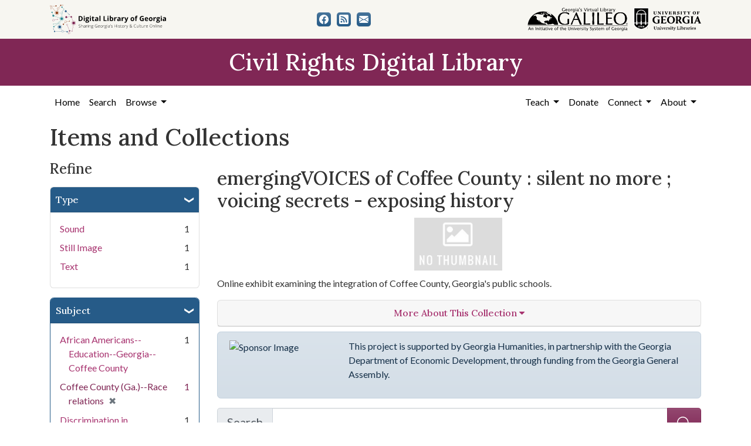

--- FILE ---
content_type: text/html; charset=utf-8
request_url: https://crdl.usg.edu/records?collection_record_id=coffee-m-p_emerging-voices-coffee-county&f%5Bmedium_facet%5D%5B%5D=sound+recordings&f%5Bsubject_facet%5D%5B%5D=Coffee+County+%28Ga.%29--Race+relations&only_path=true
body_size: 10856
content:

<!DOCTYPE html>
<html class="no-js" lang="en">
  <head>
      <script async src="https://www.googletagmanager.com/gtag/js?id=G-F3ZBCN40JT"></script>
      <script>
          window.dataLayer = window.dataLayer || [];
          function gtag(){dataLayer.push(arguments);}
          gtag('js', new Date());

          gtag('config', 'G-F3ZBCN40JT');
      </script>
    <meta charset="utf-8">
    <meta http-equiv="Content-Type" content="text/html; charset=utf-8">
    <meta name="viewport" content="width=device-width, initial-scale=1, shrink-to-fit=no">

    <!-- Internet Explorer use the highest version available -->
    <meta http-equiv="X-UA-Compatible" content="IE=edge">

    <link rel="apple-touch-icon" sizes="180x180" href="/assets/icons/apple-touch-icon-00d8451d694c9e4e4c11c48befc8eafa62343d0b626c09ae80fc74d1a1e02b8e.png">
    <link rel="icon" type="image/png" sizes="32x32" href="/assets/icons/favicon-32x32-5de4073b30a29e64221ffb1ea02698782aeea89d67899dc7d151a00f4a2384c4.png">
    <link rel="icon" type="image/png" sizes="16x16" href="/assets/icons/favicon-16x16-9479f5ae97a250cc2f32caaf5fb1d240c457fe8a28c1c3e010b31b70e5bdc31e.png">
    <link rel="manifest" href="/site.webmanifest">
    <link rel="mask-icon" color="#5bbad5">
    <meta name="msapplication-TileColor" content="#ffffff">
    <meta name="theme-color" content="#ffffff">

    <title>Subject: Coffee County (Ga.)--Race relations / Medium: sound recordings - Civil Rights Digital Library Search Results</title>
    <link href="http://crdl.usg.edu/records/opensearch.xml" title="Civil Rights Digital Library" type="application/opensearchdescription+xml" rel="search" />
    <link rel="icon" type="image/x-icon" href="/assets/favicon-b9324049b274f9f814afe4a06df128846ecfa709bd338b438215caf6ad1d16e0.ico" />
    <link rel="stylesheet" href="/assets/application-305e6d95a323e986714d550133e6e5760c4ee69adc8d7208106fa198ffa25a22.css" media="all" />
    
    <script src="/vite/assets/application-cdc59d3b.js" crossorigin="anonymous" type="module"></script><link rel="modulepreload" href="/vite/assets/popper-2c6d4f0d.js" as="script" crossorigin="anonymous">
<link rel="modulepreload" href="/vite/assets/index-ded3ece9.js" as="script" crossorigin="anonymous">
    <meta name="csrf-param" content="authenticity_token" />
<meta name="csrf-token" content="R5GRfgpimQ6DCJbm9YYOPiYu_C-JZA_igaoS_VuLOjSbp7BhG2ei_Eiqu-HOsAnXFc2UCYBiz0F8TLXbGB2Ifg" />
      <meta name="totalResults" content="1" />
<meta name="startIndex" content="0" />
<meta name="itemsPerPage" content="12" />

  <link rel="alternate" type="application/rss+xml" title="RSS for results" href="/collection/coffee-m-p_emerging-voices-coffee-county.rss?f%5Bmedium_facet%5D%5B%5D=sound+recordings&amp;f%5Bsubject_facet%5D%5B%5D=Coffee+County+%28Ga.%29--Race+relations" />
  <link rel="alternate" type="application/atom+xml" title="Atom for results" href="/collection/coffee-m-p_emerging-voices-coffee-county.atom?f%5Bmedium_facet%5D%5B%5D=sound+recordings&amp;f%5Bsubject_facet%5D%5B%5D=Coffee+County+%28Ga.%29--Race+relations" />
  <link rel="alternate" type="application/json" title="JSON" href="/collection/coffee-m-p_emerging-voices-coffee-county.json?f%5Bmedium_facet%5D%5B%5D=sound+recordings&amp;f%5Bsubject_facet%5D%5B%5D=Coffee+County+%28Ga.%29--Race+relations" />

  </head>
  <body class="blacklight-records blacklight-records-index">
  <nav id="skip-link" role="navigation" aria-label="Skip links">
      <a class="element-invisible element-focusable rounded-bottom py-2 px-3" data-turbolinks="false" href="#q">Skip to search</a>
    <a class="element-invisible element-focusable rounded-bottom py-2 px-3" data-turbolinks="false" href="#main-container">Skip to main content</a>
        <a class="element-invisible element-focusable rounded-bottom py-2 px-3" data-turbolinks="false" href="#documents">Skip to first result</a>

  </nav>
  

<header>
  <div class="topbar">
    <div class="container">
      <div class="row">
        <div class="col-sm-12">
          <div class="d-flex align-items-center justify-content-between top-bar-logos">
            <a href="https://dlg.usg.edu/"><img src="/assets/logo-dlg-4e41324760254422eb6d44aefb9f0958556ff5161095be44bad99b2494a8b7af.svg" alt="Digital Library of Georgia, Sharing Georgia's History &amp; Culture Online" class="dlg"></a>
            <div class="social-icons">
              <a title="CRDL&#39;s Facebook page" class="btn btn-secondary" aria-label="CRDL&#39;s Facebook page" href="https://www.facebook.com/DigitalLibraryofGeorgia/"><svg role="img" xmlns="http://www.w3.org/2000/svg" fill="currentColor" class="bi bi-facebook" viewBox="0 0 16 16" aria-hidden="true">
    <path d="M16 8.049c0-4.446-3.582-8.05-8-8.05C3.58 0-.002 3.603-.002 8.05c0 4.017 2.926 7.347 6.75 7.951v-5.625h-2.03V8.05H6.75V6.275c0-2.017 1.195-3.131 3.022-3.131.876 0 1.791.157 1.791.157v1.98h-1.009c-.993 0-1.303.621-1.303 1.258v1.51h2.218l-.354 2.326H9.25V16c3.824-.604 6.75-3.934 6.75-7.951z"/>
  </svg></a>
<a title="The DLG Blog" class="btn btn-secondary" aria-label="The DLG Blog" href="https://blog.dlg.galileo.usg.edu/"><svg role="img" xmlns="http://www.w3.org/2000/svg" fill="currentColor" class="bi bi-rss-fill" viewBox="0 0 16 16" aria-hidden="true">
    <path d="M2 0a2 2 0 0 0-2 2v12a2 2 0 0 0 2 2h12a2 2 0 0 0 2-2V2a2 2 0 0 0-2-2H2zm1.5 2.5c5.523 0 10 4.477 10 10a1 1 0 1 1-2 0 8 8 0 0 0-8-8 1 1 0 0 1 0-2zm0 4a6 6 0 0 1 6 6 1 1 0 1 1-2 0 4 4 0 0 0-4-4 1 1 0 0 1 0-2zm.5 7a1.5 1.5 0 1 1 0-3 1.5 1.5 0 0 1 0 3z"/>
  </svg></a>
<a title="Contact Us" class="btn btn-secondary" aria-label="Contact Us" href="/contact"><svg role="img" xmlns="http://www.w3.org/2000/svg" fill="currentColor" class="bi bi-envelope-fill" viewBox="0 0 16 16" aria-hidden="true">
    <path d="M.05 3.555A2 2 0 0 1 2 2h12a2 2 0 0 1 1.95 1.555L8 8.414.05 3.555zM0 4.697v7.104l5.803-3.558L0 4.697zM6.761 8.83l-6.57 4.027A2 2 0 0 0 2 14h12a2 2 0 0 0 1.808-1.144l-6.57-4.027L8 9.586l-1.239-.757zm3.436-.586L16 11.801V4.697l-5.803 3.546z"/>
  </svg></a>

            </div>
            <div class="logos">
              <a href="https://www.galileo.usg.edu"><img src="/assets/logo-galileo-2f215a1d2c5131995fd4ae3212c4b03cb7ec8b0b1391bfaeec20c8ef2e4d00e3.svg" alt="GALILEO, Georgia's Virtual Library, An Initiative of the University System of Georgia" ></a>
              <a href="https://www.libs.uga.edu/"><img src="/assets/logo-ugalibs-8403ffc38ba8e11ba6083a0185a85b51b2c76c20938ef66135db3c96e02144bf.svg" alt="University of Georgia, University Libraries" ></a>
            </div>
          </div>
        </div>
      </div>
    </div>
  </div>
  <div class="banner">
    <div class="container">
      <div class="row">
        <div class="col-sm-12">
          <a href="/"><div class="h1">Civil Rights Digital Library</div></a>
        </div>
      </div>
    </div>
  </div>
</header>
<nav class="navbar navbar-expand-lg navbar-light">
  <div class="container justify-content-end">
    <button class="navbar-toggler pull-right" type="button" data-toggle="collapse" data-target="#navbarSupportedContent" aria-controls="navbarSupportedContent" aria-expanded="false" aria-label="Toggle navigation">
      <span class="navbar-toggler-icon"></span>
    </button>
    <div class="collapse navbar-collapse" id="navbarSupportedContent">
      <ul class="navbar-nav mr-auto">
        <li class="nav-item">
          <a class="nav-link" href="/">Home</a>
        </li>
        <li class="nav-item">
          <a class="nav-link" href="/search">Search</a>
        </li>
        <li class="nav-item dropdown">
          <a class="nav-link dropdown-toggle" href="#" id="exploreNavbarDropdown" role="button" data-toggle="dropdown" aria-haspopup="true" aria-expanded="false">
            Browse
          </a>
          <div class="dropdown-menu" aria-labelledby="exploreNavbarDropdown">
            <a class="dropdown-item" href="/records?q=&amp;search_field=both">Items and Collections</a>
            <a class="dropdown-item" href="/collections">Collections</a>
            <a class="dropdown-item" href="/events">Events</a>
            <a class="dropdown-item" href="/people">People</a>
            <a class="dropdown-item" href="/places">Places</a>
            <a class="dropdown-item" href="/educator_resources">Educator Resources</a>
            <a class="dropdown-item" href="/institutions">Contributing Institutions</a>
          </div>
        </li>
      </ul>
      <ul class="nav navbar-nav navbar-right">
        <li class="nav-item dropdown">
          <a class="nav-link dropdown-toggle" href="#" id="teachNavbarDropdown" role="button" data-toggle="dropdown" aria-haspopup="true" aria-expanded="false">
            Teach
          </a>
          <div class="dropdown-menu" aria-labelledby="teachNavbarDropdown">
            <a class="dropdown-item" href="https://libguides.galileo.usg.edu/prf.php?id=d9583256-d288-11ef-ad2f-0a92c88187d1">Educator Resources</a>
            <a class="dropdown-item" href="https://libguides.galileo.usg.edu/NHD">National History Day GALILEO</a>
            <a class="dropdown-item" href="https://www.georgiaencyclopedia.org/">New Georgia Encyclopedia</a>
            <a class="dropdown-item" href="https://georgia-exhibits.galileo.usg.edu/">Georgia Exhibits</a>
            <a class="dropdown-item" href="/teach/using_materials">Using CRDL Materials</a>
          </div>
        </li>
        <li class="nav-item">
          <a class="nav-link" href="https://gail.uga.edu/commit?cat=campus&amp;subcat=libraries&amp;des=91797000.">Donate</a>
        </li>
        <li class="nav-item dropdown">
          <a class="nav-link dropdown-toggle" href="#" id="connectNavbarDropdown" role="button" data-toggle="dropdown" aria-haspopup="true" aria-expanded="false">
            Connect
          </a>
          <div class="dropdown-menu" aria-labelledby="connectNavbarDropdown">
            <a class="dropdown-item" href="/contact">Contact Us</a>
            <a class="dropdown-item" href="https://blog.dlg.galileo.usg.edu/">Blog</a>
            <a class="dropdown-item" href="https://listserv.uga.edu/scripts/wa-UGA.exe?SUBED1=DLG-NEWS&amp;A=1">Listserv</a>
            <a class="dropdown-item" href="https://goo.gl/Ua4S4n">Newsletter</a>
            <a class="dropdown-item" href="https://www.facebook.com/DigitalLibraryofGeorgia/">Facebook</a>
          </div>
        </li>
        <li class="nav-item dropdown">
          <a class="nav-link dropdown-toggle" href="#" id="aboutNavbarDropdown" role="button" data-toggle="dropdown" aria-haspopup="true" aria-expanded="false">
            About
          </a>
          <div class="dropdown-menu" aria-labelledby="aboutNavbarDropdown">
            <a class="dropdown-item" href="/about/harmful-content">Harmful Content</a>
            <a class="dropdown-item" href="/about/overview">Overview</a>
            <a class="dropdown-item" href="/about/crdl_api">CRDL API</a>
            <a class="dropdown-item" href="/about/partners">Partners</a>
            <a class="dropdown-item" href="https://sites.google.com/view/dlg-docs/resources/promotional-materials/crdl-2022-press-kit">Press Kit</a>
            <a class="dropdown-item" href="/about/steering_committee">Steering Committee</a>
          </div>
        </li>
      </ul>
    </div>
  </div>
</nav>


  <main id="main-container" class="container" role="main" aria-label="Main content">
    

    <section class="flash_messages">
</section>


    <div class="row">
          <section class="col-md-12">
      <section id="record-results">
    <h1>Items and Collections</h1>
    <div class="row">
      <div id="sidebar" class="page-sidebar col-lg-3">
          <div id="facets" class="facets sidenav facets-toggleable-md">
  <div class="facets-header">
    <h2 class="facets-heading">Refine</h2>

    <button class="navbar-toggler navbar-toggler-right" type="button" data-toggle="collapse" data-target="#facet-panel-collapse" data-bs-toggle="collapse" data-bs-target="#facet-panel-collapse" aria-controls="facet-panel-collapse" aria-expanded="false" aria-label="Toggle facets">
      <span class="navbar-toggler-icon"></span>
</button>  </div>

  <div id="facet-panel-collapse" class="facets-collapse collapse">
      <div class="card facet-limit blacklight-type_facet ">
  <h3 class="card-header p-0 facet-field-heading" id="facet-type_facet-header">
    <button
      type="button"
      class="btn w-100 d-block btn-block p-2 text-start text-left collapse-toggle "
      data-toggle="collapse"
      data-bs-toggle="collapse"
      data-target="#facet-type_facet"
      data-bs-target="#facet-type_facet"
      aria-expanded="true"
    >
          Type

    </button>
  </h3>
  <div id="facet-type_facet" aria-labelledby="facet-type_facet-header" class="panel-collapse facet-content collapse show">
    <div class="card-body">
          <ul class="facet-values list-unstyled">
  <li><span class="facet-label"><a class="facet-select" rel="nofollow" href="/records?collection_record_id=coffee-m-p_emerging-voices-coffee-county&amp;f%5Bmedium_facet%5D%5B%5D=sound+recordings&amp;f%5Bsubject_facet%5D%5B%5D=Coffee+County+%28Ga.%29--Race+relations&amp;f%5Btype_facet%5D%5B%5D=Sound&amp;only_path=true">Sound</a></span><span class="facet-count">1</span></li><li><span class="facet-label"><a class="facet-select" rel="nofollow" href="/records?collection_record_id=coffee-m-p_emerging-voices-coffee-county&amp;f%5Bmedium_facet%5D%5B%5D=sound+recordings&amp;f%5Bsubject_facet%5D%5B%5D=Coffee+County+%28Ga.%29--Race+relations&amp;f%5Btype_facet%5D%5B%5D=StillImage&amp;only_path=true">Still Image</a></span><span class="facet-count">1</span></li><li><span class="facet-label"><a class="facet-select" rel="nofollow" href="/records?collection_record_id=coffee-m-p_emerging-voices-coffee-county&amp;f%5Bmedium_facet%5D%5B%5D=sound+recordings&amp;f%5Bsubject_facet%5D%5B%5D=Coffee+County+%28Ga.%29--Race+relations&amp;f%5Btype_facet%5D%5B%5D=Text&amp;only_path=true">Text</a></span><span class="facet-count">1</span></li>
</ul>


    </div>
  </div>
</div>

<div class="card facet-limit blacklight-subject_facet facet-limit-active">
  <h3 class="card-header p-0 facet-field-heading" id="facet-subject_facet-header">
    <button
      type="button"
      class="btn w-100 d-block btn-block p-2 text-start text-left collapse-toggle "
      data-toggle="collapse"
      data-bs-toggle="collapse"
      data-target="#facet-subject_facet"
      data-bs-target="#facet-subject_facet"
      aria-expanded="true"
    >
          Subject

    </button>
  </h3>
  <div id="facet-subject_facet" aria-labelledby="facet-subject_facet-header" class="panel-collapse facet-content collapse show">
    <div class="card-body">
          <ul class="facet-values list-unstyled">
  <li><span class="facet-label"><a class="facet-select" rel="nofollow" href="/records?collection_record_id=coffee-m-p_emerging-voices-coffee-county&amp;f%5Bmedium_facet%5D%5B%5D=sound+recordings&amp;f%5Bsubject_facet%5D%5B%5D=Coffee+County+%28Ga.%29--Race+relations&amp;f%5Bsubject_facet%5D%5B%5D=African+Americans--Education--Georgia--Coffee+County&amp;only_path=true">African Americans--Education--Georgia--Coffee County</a></span><span class="facet-count">1</span></li><li><span class="facet-label"><span class="selected">Coffee County (Ga.)--Race relations</span><a class="remove" rel="nofollow" href="/records?collection_record_id=coffee-m-p_emerging-voices-coffee-county&amp;f%5Bmedium_facet%5D%5B%5D=sound+recordings&amp;only_path=true"><span class="remove-icon" aria-hidden="true">✖</span><span class="sr-only visually-hidden">[remove]</span></a></span><span class="selected facet-count">1</span></li><li><span class="facet-label"><a class="facet-select" rel="nofollow" href="/records?collection_record_id=coffee-m-p_emerging-voices-coffee-county&amp;f%5Bmedium_facet%5D%5B%5D=sound+recordings&amp;f%5Bsubject_facet%5D%5B%5D=Coffee+County+%28Ga.%29--Race+relations&amp;f%5Bsubject_facet%5D%5B%5D=Discrimination+in+education--Georgia--Coffee+County&amp;only_path=true">Discrimination in education--Georgia--Coffee County</a></span><span class="facet-count">1</span></li><li><span class="facet-label"><a class="facet-select" rel="nofollow" href="/records?collection_record_id=coffee-m-p_emerging-voices-coffee-county&amp;f%5Bmedium_facet%5D%5B%5D=sound+recordings&amp;f%5Bsubject_facet%5D%5B%5D=Coffee+County+%28Ga.%29--Race+relations&amp;f%5Bsubject_facet%5D%5B%5D=School+integration--Georgia--Coffee+County&amp;only_path=true">School integration--Georgia--Coffee County</a></span><span class="facet-count">1</span></li><li><span class="facet-label"><a class="facet-select" rel="nofollow" href="/records?collection_record_id=coffee-m-p_emerging-voices-coffee-county&amp;f%5Bmedium_facet%5D%5B%5D=sound+recordings&amp;f%5Bsubject_facet%5D%5B%5D=Coffee+County+%28Ga.%29--Race+relations&amp;f%5Bsubject_facet%5D%5B%5D=Segregation+in+education--Georgia--Coffee+County&amp;only_path=true">Segregation in education--Georgia--Coffee County</a></span><span class="facet-count">1</span></li>
</ul>


    </div>
  </div>
</div>

<div class="card facet-limit blacklight-location_facet ">
  <h3 class="card-header p-0 facet-field-heading" id="facet-location_facet-header">
    <button
      type="button"
      class="btn w-100 d-block btn-block p-2 text-start text-left collapse-toggle collapsed"
      data-toggle="collapse"
      data-bs-toggle="collapse"
      data-target="#facet-location_facet"
      data-bs-target="#facet-location_facet"
      aria-expanded="false"
    >
          Location

    </button>
  </h3>
  <div id="facet-location_facet" aria-labelledby="facet-location_facet-header" class="panel-collapse facet-content collapse ">
    <div class="card-body">
          <ul class="facet-values list-unstyled">
  <li><span class="facet-label"><a class="facet-select" rel="nofollow" href="/records?collection_record_id=coffee-m-p_emerging-voices-coffee-county&amp;f%5Blocation_facet%5D%5B%5D=United+States%2C+Georgia%2C+Coffee+County%2C+31.54927%2C+-82.8492&amp;f%5Bmedium_facet%5D%5B%5D=sound+recordings&amp;f%5Bsubject_facet%5D%5B%5D=Coffee+County+%28Ga.%29--Race+relations&amp;only_path=true">United States, Georgia, Coffee County</a></span><span class="facet-count">1</span></li>
</ul>


    </div>
  </div>
</div>

<div class="card facet-limit blacklight-us_states_facet ">
  <h3 class="card-header p-0 facet-field-heading" id="facet-us_states_facet-header">
    <button
      type="button"
      class="btn w-100 d-block btn-block p-2 text-start text-left collapse-toggle collapsed"
      data-toggle="collapse"
      data-bs-toggle="collapse"
      data-target="#facet-us_states_facet"
      data-bs-target="#facet-us_states_facet"
      aria-expanded="false"
    >
          State

    </button>
  </h3>
  <div id="facet-us_states_facet" aria-labelledby="facet-us_states_facet-header" class="panel-collapse facet-content collapse ">
    <div class="card-body">
          <ul class="facet-values list-unstyled">
  <li><span class="facet-label"><a class="facet-select" rel="nofollow" href="/records?collection_record_id=coffee-m-p_emerging-voices-coffee-county&amp;f%5Bmedium_facet%5D%5B%5D=sound+recordings&amp;f%5Bsubject_facet%5D%5B%5D=Coffee+County+%28Ga.%29--Race+relations&amp;f%5Bus_states_facet%5D%5B%5D=Georgia&amp;only_path=true">Georgia</a></span><span class="facet-count">1</span></li>
</ul>


    </div>
  </div>
</div>

<div class="card facet-limit blacklight-year_facet ">
  <h3 class="card-header p-0 facet-field-heading" id="facet-year_facet-header">
    <button
      type="button"
      class="btn w-100 d-block btn-block p-2 text-start text-left collapse-toggle collapsed"
      data-toggle="collapse"
      data-bs-toggle="collapse"
      data-target="#facet-year_facet"
      data-bs-target="#facet-year_facet"
      aria-expanded="false"
    >
          Year

    </button>
  </h3>
  <div id="facet-year_facet" aria-labelledby="facet-year_facet-header" class="panel-collapse facet-content collapse ">
    <div class="card-body">
          <div class="limit_content range_limit year_facet-config blrl-plot-config">

      <!-- no results profile if missing is selected -->
        <!-- you can hide this if you want, but it has to be on page if you want
             JS slider and calculated facets to show up, JS sniffs it. -->
        <form class="range_limit subsection form-inline range_year_facet d-flex justify-content-center" action="/records" accept-charset="UTF-8" method="get">
  <input type="hidden" name="collection_record_id" value="coffee-m-p_emerging-voices-coffee-county" autocomplete="off" />
<input type="hidden" name="f[medium_facet][]" value="sound recordings" autocomplete="off" />
<input type="hidden" name="f[subject_facet][]" value="Coffee County (Ga.)--Race relations" autocomplete="off" />
<input type="hidden" name="only_path" value="true" autocomplete="off" />

  <div class="input-group input-group-sm mb-3 flex-wrap range-limit-input-group">
    <input type="number" name="range[year_facet][begin]" id="range_year_facet_begin" class="form-control text-center range_begin" /><label class="sr-only visually-hidden" for="range_year_facet_begin">Year range begin</label>&nbsp;–&nbsp;<input type="number" name="range[year_facet][end]" id="range_year_facet_end" class="form-control text-center range_end" /><label class="sr-only visually-hidden" for="range_year_facet_end">Year range end</label>
    <div class="input-group-append visually-hidden">
      <input type="submit" value="Apply" class="submit btn btn-secondary" data-disable-with="Apply" />
    </div>
    <input type="submit" value="Apply" class="submit btn btn-secondary sr-only" aria-hidden="true" data-disable-with="Apply" />
  </div>
</form>

        <div class="profile">
            <p class="range subsection slider_js">
              Current results range from <span class="min">2016</span> to <span class="max">2033</span>
            </p>
              <div class="distribution subsection chart_js">
                <!-- if  we already fetched segments from solr, display them
                     here. Otherwise, display a link to fetch them, which JS
                     will AJAX fetch.  -->
                  <a class="load_distribution" href="/records/range_limit?collection_record_id=coffee-m-p_emerging-voices-coffee-county&amp;f%5Bmedium_facet%5D%5B%5D=sound+recordings&amp;f%5Bsubject_facet%5D%5B%5D=Coffee+County+%28Ga.%29--Race+relations&amp;range_end=2033&amp;range_field=year_facet&amp;range_start=2016">View distribution</a>
              </div>

        </div>

    </div>


    </div>
  </div>
</div>

<div class="card facet-limit blacklight-medium_facet facet-limit-active">
  <h3 class="card-header p-0 facet-field-heading" id="facet-medium_facet-header">
    <button
      type="button"
      class="btn w-100 d-block btn-block p-2 text-start text-left collapse-toggle "
      data-toggle="collapse"
      data-bs-toggle="collapse"
      data-target="#facet-medium_facet"
      data-bs-target="#facet-medium_facet"
      aria-expanded="true"
    >
          Medium

    </button>
  </h3>
  <div id="facet-medium_facet" aria-labelledby="facet-medium_facet-header" class="panel-collapse facet-content collapse show">
    <div class="card-body">
          <ul class="facet-values list-unstyled">
  <li><span class="facet-label"><a class="facet-select" rel="nofollow" href="/records?collection_record_id=coffee-m-p_emerging-voices-coffee-county&amp;f%5Bmedium_facet%5D%5B%5D=sound+recordings&amp;f%5Bmedium_facet%5D%5B%5D=instructional+materials&amp;f%5Bsubject_facet%5D%5B%5D=Coffee+County+%28Ga.%29--Race+relations&amp;only_path=true">instructional materials</a></span><span class="facet-count">1</span></li><li><span class="facet-label"><a class="facet-select" rel="nofollow" href="/records?collection_record_id=coffee-m-p_emerging-voices-coffee-county&amp;f%5Bmedium_facet%5D%5B%5D=sound+recordings&amp;f%5Bmedium_facet%5D%5B%5D=online+exhibitions&amp;f%5Bsubject_facet%5D%5B%5D=Coffee+County+%28Ga.%29--Race+relations&amp;only_path=true">online exhibitions</a></span><span class="facet-count">1</span></li><li><span class="facet-label"><a class="facet-select" rel="nofollow" href="/records?collection_record_id=coffee-m-p_emerging-voices-coffee-county&amp;f%5Bmedium_facet%5D%5B%5D=sound+recordings&amp;f%5Bmedium_facet%5D%5B%5D=photographs&amp;f%5Bsubject_facet%5D%5B%5D=Coffee+County+%28Ga.%29--Race+relations&amp;only_path=true">photographs</a></span><span class="facet-count">1</span></li><li><span class="facet-label"><span class="selected">sound recordings</span><a class="remove" rel="nofollow" href="/records?collection_record_id=coffee-m-p_emerging-voices-coffee-county&amp;f%5Bsubject_facet%5D%5B%5D=Coffee+County+%28Ga.%29--Race+relations&amp;only_path=true"><span class="remove-icon" aria-hidden="true">✖</span><span class="sr-only visually-hidden">[remove]</span></a></span><span class="selected facet-count">1</span></li>
</ul>


    </div>
  </div>
</div>

<div class="card facet-limit blacklight-rights_facet ">
  <h3 class="card-header p-0 facet-field-heading" id="facet-rights_facet-header">
    <button
      type="button"
      class="btn w-100 d-block btn-block p-2 text-start text-left collapse-toggle collapsed"
      data-toggle="collapse"
      data-bs-toggle="collapse"
      data-target="#facet-rights_facet"
      data-bs-target="#facet-rights_facet"
      aria-expanded="false"
    >
          Rights

    </button>
  </h3>
  <div id="facet-rights_facet" aria-labelledby="facet-rights_facet-header" class="panel-collapse facet-content collapse ">
    <div class="card-body">
          <ul class="facet-values list-unstyled">
  <li><span class="facet-label"><a class="facet-select" rel="nofollow" href="/records?collection_record_id=coffee-m-p_emerging-voices-coffee-county&amp;f%5Bmedium_facet%5D%5B%5D=sound+recordings&amp;f%5Brights_facet%5D%5B%5D=http%3A%2F%2Frightsstatements.org%2Fvocab%2FInC%2F1.0%2F&amp;f%5Bsubject_facet%5D%5B%5D=Coffee+County+%28Ga.%29--Race+relations&amp;only_path=true">In Copyright</a></span><span class="facet-count">1</span></li>
</ul>


    </div>
  </div>
</div>

<div class="card facet-limit blacklight-collection_titles_sms ">
  <h3 class="card-header p-0 facet-field-heading" id="facet-collection_titles_sms-header">
    <button
      type="button"
      class="btn w-100 d-block btn-block p-2 text-start text-left collapse-toggle collapsed"
      data-toggle="collapse"
      data-bs-toggle="collapse"
      data-target="#facet-collection_titles_sms"
      data-bs-target="#facet-collection_titles_sms"
      aria-expanded="false"
    >
          Collection Name

    </button>
  </h3>
  <div id="facet-collection_titles_sms" aria-labelledby="facet-collection_titles_sms-header" class="panel-collapse facet-content collapse ">
    <div class="card-body">
          <ul class="facet-values list-unstyled">
  <li><span class="facet-label"><a class="facet-select" rel="nofollow" href="/records?collection_record_id=coffee-m-p_emerging-voices-coffee-county&amp;f%5Bcollection_titles_sms%5D%5B%5D=emergingVOICES+of+Coffee+County&amp;f%5Bmedium_facet%5D%5B%5D=sound+recordings&amp;f%5Bsubject_facet%5D%5B%5D=Coffee+County+%28Ga.%29--Race+relations&amp;only_path=true">emergingVOICES of Coffee County</a></span><span class="facet-count">1</span></li>
</ul>


    </div>
  </div>
</div>

<div class="card facet-limit blacklight-provenance_facet ">
  <h3 class="card-header p-0 facet-field-heading" id="facet-provenance_facet-header">
    <button
      type="button"
      class="btn w-100 d-block btn-block p-2 text-start text-left collapse-toggle collapsed"
      data-toggle="collapse"
      data-bs-toggle="collapse"
      data-target="#facet-provenance_facet"
      data-bs-target="#facet-provenance_facet"
      aria-expanded="false"
    >
          Contributing Institution

    </button>
  </h3>
  <div id="facet-provenance_facet" aria-labelledby="facet-provenance_facet-header" class="panel-collapse facet-content collapse ">
    <div class="card-body">
          <ul class="facet-values list-unstyled">
  <li><span class="facet-label"><a class="facet-select" rel="nofollow" href="/records?collection_record_id=coffee-m-p_emerging-voices-coffee-county&amp;f%5Bmedium_facet%5D%5B%5D=sound+recordings&amp;f%5Bprovenance_facet%5D%5B%5D=Coffee+County+Memory+Project+%28Ga.%29&amp;f%5Bsubject_facet%5D%5B%5D=Coffee+County+%28Ga.%29--Race+relations&amp;only_path=true">Coffee County Memory Project (Ga.)</a></span><span class="facet-count">1</span></li>
</ul>


    </div>
  </div>
</div>

</div></div>


      </div>
      <div id="content" class="col-lg-9 ">
        <div class="collection-details">
  <h2 class="collections-heading">emergingVOICES of Coffee County : silent no more ; voicing secrets - exposing history</h2>
  <div class="row ">
  <div class="col-sm-12">
    <div class="holding-institution-logos text-center">
          <img class="holding-institution-logo" src="/assets/no-thumb-3f9b676e5347616fc2684dc988ccd0a65a0338c2c5c0367ffb862fc03abe546a.png" alt="">
          <img class="holding-institution-logo" src="https://dlgadmin.galileo.usg.edu/uploads/holding_institution/805/image/record_image.jpg" alt="">
    </div>
  </div>
</div>


  <p>Online exhibit examining the integration of Coffee County, Georgia's public schools.</p>
  
  <div class="panel-group text-center" id="accordion">
    <div class="row mb-2">
  <div class="col">
    <div class="card">
      <a data-toggle="collapse" data-parent="#accordion" href="#collapse1" class="collapsed" aria-expanded="false">
        <div class="card-header">
          <h3 class="panel-title">
            More About This Collection <i class="fa fa-caret-down" aria-hidden="true"></i>
          </h3>
        </div>
      </a>
      <div id="collapse1" class="collapse" aria-expanded="false" style="height: 0px;">
        <div class="card-body text-left">
          
          
          
          <p class="date_of_original"><strong>Date of Original</strong><br>2016/9999</p>
          <p class="subject"><strong>Subject</strong><br><a href="/records?collection_record_id=coffee-m-p_emerging-voices-coffee-county&amp;f%5Bmedium_facet%5D%5B%5D=sound+recordings&amp;f%5Bsubject_facet%5D%5B%5D=Coffee+County+%28Ga.%29--Race+relations&amp;f%5Bsubject_facet%5D%5B%5D=School+integration--Georgia--Coffee+County&amp;only_path=true">School integration--Georgia--Coffee County</a><br> <a href="/records?collection_record_id=coffee-m-p_emerging-voices-coffee-county&amp;f%5Bmedium_facet%5D%5B%5D=sound+recordings&amp;f%5Bsubject_facet%5D%5B%5D=Coffee+County+%28Ga.%29--Race+relations&amp;f%5Bsubject_facet%5D%5B%5D=Segregation+in+education--Georgia--Coffee+County&amp;only_path=true">Segregation in education--Georgia--Coffee County</a><br> <a href="/records?collection_record_id=coffee-m-p_emerging-voices-coffee-county&amp;f%5Bmedium_facet%5D%5B%5D=sound+recordings&amp;f%5Bsubject_facet%5D%5B%5D=Coffee+County+%28Ga.%29--Race+relations&amp;f%5Bsubject_facet%5D%5B%5D=Discrimination+in+education--Georgia--Coffee+County&amp;only_path=true">Discrimination in education--Georgia--Coffee County</a><br> <a href="/records?collection_record_id=coffee-m-p_emerging-voices-coffee-county&amp;f%5Bmedium_facet%5D%5B%5D=sound+recordings&amp;f%5Bsubject_facet%5D%5B%5D=Coffee+County+%28Ga.%29--Race+relations&amp;f%5Bsubject_facet%5D%5B%5D=Coffee+County+%28Ga.%29--Race+relations&amp;only_path=true">Coffee County (Ga.)--Race relations</a><br> <a href="/records?collection_record_id=coffee-m-p_emerging-voices-coffee-county&amp;f%5Bmedium_facet%5D%5B%5D=sound+recordings&amp;f%5Bsubject_facet%5D%5B%5D=Coffee+County+%28Ga.%29--Race+relations&amp;f%5Bsubject_facet%5D%5B%5D=African+Americans--Education--Georgia--Coffee+County&amp;only_path=true">African Americans--Education--Georgia--Coffee County</a></p>
          
          <p class="location"><strong>Location</strong><br><a href="/records?collection_record_id=coffee-m-p_emerging-voices-coffee-county&amp;f%5Blocation_facet%5D%5B%5D=United+States%2C+Georgia%2C+Coffee+County%2C+31.54927%2C+-82.8492&amp;f%5Bmedium_facet%5D%5B%5D=sound+recordings&amp;f%5Bsubject_facet%5D%5B%5D=Coffee+County+%28Ga.%29--Race+relations&amp;only_path=true">United States, Georgia, Coffee County, 31.54927, -82.8492</a></p>
          <p class="medium"><strong>Medium</strong><br><a href="/records?collection_record_id=coffee-m-p_emerging-voices-coffee-county&amp;f%5Bmedium_facet%5D%5B%5D=sound+recordings&amp;f%5Bmedium_facet%5D%5B%5D=online+exhibitions&amp;f%5Bsubject_facet%5D%5B%5D=Coffee+County+%28Ga.%29--Race+relations&amp;only_path=true">online exhibitions</a><br> <a href="/records?collection_record_id=coffee-m-p_emerging-voices-coffee-county&amp;f%5Bmedium_facet%5D%5B%5D=sound+recordings&amp;f%5Bmedium_facet%5D%5B%5D=instructional+materials&amp;f%5Bsubject_facet%5D%5B%5D=Coffee+County+%28Ga.%29--Race+relations&amp;only_path=true">instructional materials</a><br> <a href="/records?collection_record_id=coffee-m-p_emerging-voices-coffee-county&amp;f%5Bmedium_facet%5D%5B%5D=sound+recordings&amp;f%5Bmedium_facet%5D%5B%5D=sound+recordings&amp;f%5Bsubject_facet%5D%5B%5D=Coffee+County+%28Ga.%29--Race+relations&amp;only_path=true">sound recordings</a><br> <a href="/records?collection_record_id=coffee-m-p_emerging-voices-coffee-county&amp;f%5Bmedium_facet%5D%5B%5D=sound+recordings&amp;f%5Bmedium_facet%5D%5B%5D=photographs&amp;f%5Bsubject_facet%5D%5B%5D=Coffee+County+%28Ga.%29--Race+relations&amp;only_path=true">photographs</a></p>
          <p class="type"><strong>Type</strong><br>MovingImage<br> Sound<br> Text</p>
          
          <p class="description"><strong>Description</strong><br>Online exhibit examining the integration of Coffee County, Georgia's public schools. Site contains clips of interviews and examines three time periods: Segregation (1865-1965), Optional Integration (1965-1969), and Mandatory Integration (1969-1970)., emergingVOICES, part of the ongoing project Playback &amp; FastFORWARD, dedicates this work to those who generously and courageously recorded their memories of their period of intense change and inspire us now to speak.</p>
          <p class="metadata_url"><strong>Metadata URL</strong><br><a target="_blank" href="https://www.emergingvoicesofcoffeecounty50thanniversary.com/">https://www.emergingvoicesofcoffeecounty50thanniversary.com/</a></p>
          <p class="language"><strong>Language</strong><br>eng</p>
          
          
          <p class="contributing_institution"><strong>Contributing Institution</strong><br><a href="/records?collection_record_id=coffee-m-p_emerging-voices-coffee-county&amp;f%5Bmedium_facet%5D%5B%5D=sound+recordings&amp;f%5Bprovenance_facet%5D%5B%5D=Coffee+County+Memory+Project+%28Ga.%29&amp;f%5Bsubject_facet%5D%5B%5D=Coffee+County+%28Ga.%29--Race+relations&amp;only_path=true">Coffee County Memory Project (Ga.)</a><br> <a href="/records?collection_record_id=coffee-m-p_emerging-voices-coffee-county&amp;f%5Bmedium_facet%5D%5B%5D=sound+recordings&amp;f%5Bprovenance_facet%5D%5B%5D=Coffee+County+Historical+Society+%28Ga.%29&amp;f%5Bsubject_facet%5D%5B%5D=Coffee+County+%28Ga.%29--Race+relations&amp;only_path=true">Coffee County Historical Society (Ga.)</a></p>
          <p class="rights"><strong>Rights</strong><br><a class="rights-statement-link" target="_blank" rel="noopener" href="http://rightsstatements.org/vocab/InC/1.0/"><img class="rights-statement-icon" alt="In Copyright" src="/assets/rs_org_icons/InC.dark-white-interior-blue-type-95ef1f1ba474d2c614250dd5f99ae2929a324b360c8faed4f48da76c4b30fa7f.svg" /></a></p>
          
        </div>
      </div>
    </div>
  </div>
</div>

  </div>
  <div class="row">
    <div class="col-md-12">
      <div class="row">
  <div class="col-md-12">
    <div class="alert alert-secondary sponsor-info">
      <div class="row">
        <div class="col-md-3 col-sm-12">
          <img class="img-fluid sponsor-image" alt="Sponsor Image" src="https://dlgadmin.galileo.usg.edu/uploads/collection/1994/sponsor_image/record_image.png" />
        </div>
        <div class="col-md-9 col-sm-12">
          <p>
            This project is supported by Georgia Humanities, in partnership with the Georgia Department of Economic Development, through funding from the Georgia General Assembly.
          </p>
        </div>
      </div>
    </div>
  </div>
</div>


    </div>
  </div>
</div>

        
  <div class="search-form mb-3">
    
<form class="search-query-form" role="search" aria-label="Search Form" action="/records" accept-charset="UTF-8" method="get">
<div class="searchbox">
  <div class="row align-items-center no-gutters">
    <div class="col">
      <div class="input-group input-group-lg flex-column flex-sm-row">
        <div class="input-group-prepend search-label">
          <label for="q" class="input-group-text">Search <span class="sr-only">in emergingVOICES of Coffee County</span></label>
        </div>
        <input type="hidden" name="search_field" value="both">

        <input name="q" type="text" id="q" autocomplete="on" value="" class="form-control">
        <input type="hidden" name="collection_record_id" value="coffee-m-p_emerging-voices-coffee-county" autocomplete="off" />
<input type="hidden" name="f[medium_facet][]" value="sound recordings" autocomplete="off" />
<input type="hidden" name="f[subject_facet][]" value="Coffee County (Ga.)--Race relations" autocomplete="off" />
<input type="hidden" name="only_path" value="true" autocomplete="off" />
        <div class="input-group-append">
          <button class="w-100 btn btn-primary" type="submit" title="Submit search" aria-label="Submit search">
            <svg role="img" xmlns="http://www.w3.org/2000/svg" width="24" height="24" fill="currentColor" class="bi bi-search" viewBox="0 0 16 16" aria-hidden="true">
              <path d="M11.742 10.344a6.5 6.5 0 1 0-1.397 1.398h-.001c.03.04.062.078.098.115l3.85 3.85a1 1 0 0 0 1.415-1.414l-3.85-3.85a1.007 1.007 0 0 0-.115-.1zM12 6.5a5.5 5.5 0 1 1-11 0 5.5 5.5 0 0 1 11 0z"></path>
            </svg>
          </button>
        </div>
      </div>
      <a class="search-help" href="#" data-toggle="modal" data-target="#searchHelp">Search Help</a>
    </div>
  </div>
</div>
</form><div id="searchHelp" class="modal" tabindex="-1" role="dialog">
  <div class="modal-dialog modal-lg" role="document">
    <div class="modal-content">
      <div class="modal-header">
        <h2 class="h5 modal-title">Searching Help</h2>
        <button type="button" class="close" data-dismiss="modal" aria-label="Close">
          <span aria-hidden="true">&times;</span>
        </button>
      </div>
      <div class="modal-body">
        <ul class="mb-4">
            <li>Use quotation marks to search as a phrase</li>
            <li>Use &quot;+&quot; before a term to make it required (Otherwise results matching only some of your terms may be included)</li>
            <li>Use &quot;-&quot; before a word or phrase to exclude</li>
            <li>Use &quot;OR&quot;, &quot;AND&quot;, and &quot;NOT&quot; (must be capitalized) to create complex boolean logic</li>
            <li>You can use parentheses in your complex expressions</li>
            <li>Truncation and wildcards are not supported</li>
        </ul>
        <table class="table table-striped">
          <thead class="thead-dark">
          <tr>
            <th scope="col">This Search</th>
            <th scope="col">Will Find</th>
          </tr>
          </thead>
          <tbody>
            <tr>
              <td>“Montgomery Bus Boycott”</td>
              <td>Records that have the exact phrase Montgomery Bus Boycott</td>
            </tr>
            <tr>
              <td>Albany OR Augusta +integration</td>
              <td>Records with the word integration that also contain the words Albany and/or Augusta</td>
            </tr>
            <tr>
              <td>King -Martin</td>
              <td>Records with the name King but not the name Martin</td>
            </tr>
            <tr>
              <td>“Freedom Rides” AND Carter</td>
              <td>Records containing the phrase “Freedom Rides” and the name Carter</td>
            </tr>
            <tr>
              <td>Selma AND (Lewis OR Williams)</td>
              <td>Records containing the words Selma and Lewis or Selma and Williams</td>
            </tr>
          </tbody>
        </table>

      </div>
      <div class="modal-footer">
        <button type="button" class="btn btn-secondary" data-dismiss="modal">Close</button>
      </div>
    </div>
  </div>
</div>




  </div>



    <div id="appliedParams" class="clearfix constraints-container d-flex flex-row justify-content-between w-100">
      <div class="mr-auto">
        <span class="constraints-label sr-only visually-hidden">You searched for:</span>
        
<span class="btn-group applied-filter constraint filter filter-subject_facet">
  <span class="constraint-value btn btn-outline-secondary">
      <span class="filter-name">Subject</span>
      <span class="filter-value" title="Coffee County (Ga.)--Race relations">Coffee County (Ga.)--Race relations</span>
  </span>
    <a class="btn btn-outline-secondary remove" href="/records?f%5Bmedium_facet%5D%5B%5D=sound+recordings&amp;only_path=true">
      <span class="remove-icon" aria-hidden="true">✖</span>
      <span class="sr-only visually-hidden">
        Remove constraint Subject: Coffee County (Ga.)--Race relations
      </span>
</a></span>



<span class="btn-group applied-filter constraint filter filter-medium_facet">
  <span class="constraint-value btn btn-outline-secondary">
      <span class="filter-name">Medium</span>
      <span class="filter-value" title="sound recordings">sound recordings</span>
  </span>
    <a class="btn btn-outline-secondary remove" href="/records?f%5Bsubject_facet%5D%5B%5D=Coffee+County+%28Ga.%29--Race+relations&amp;only_path=true">
      <span class="remove-icon" aria-hidden="true">✖</span>
      <span class="sr-only visually-hidden">
        Remove constraint Medium: sound recordings
      </span>
</a></span>


      </div>
      <div class="">
        <h2 class="sr-only visually-hidden">Search Constraints</h2>
        <a class="catalog_startOverLink btn btn-primary" href="/records">Clear All</a>

      </div>
    </div>




<div id="sortAndPerPage" class="sort-pagination d-lg-flex justify-content-between" role="navigation" aria-label="Results navigation">
  <section class="pagination">
      <div class="page-links">
      <span class="page-entries">
        <strong>1</strong> entry found
      </span>
    </div> 

</section>

  <div class="search-widgets">
          <div id="sort-dropdown" class="btn-group sort-dropdown">
  <button name="button" type="submit" class="btn btn-outline-secondary dropdown-toggle" aria-expanded="false" data-toggle="dropdown" data-bs-toggle="dropdown">Sort<span class="d-none d-sm-inline"> by Relevance</span><span class="caret"></span></button>

  <div class="dropdown-menu" role="menu">
      <a class="dropdown-item active" role="menuitem" aria-current="page" href="/collection/coffee-m-p_emerging-voices-coffee-county?f%5Bmedium_facet%5D%5B%5D=sound+recordings&amp;f%5Bsubject_facet%5D%5B%5D=Coffee+County+%28Ga.%29--Race+relations&amp;sort=score+desc%2C+yyyy_mm_dd_sort+desc%2C+title_sort+asc">Relevance</a>
      <a class="dropdown-item " role="menuitem" href="/collection/coffee-m-p_emerging-voices-coffee-county?f%5Bmedium_facet%5D%5B%5D=sound+recordings&amp;f%5Bsubject_facet%5D%5B%5D=Coffee+County+%28Ga.%29--Race+relations&amp;sort=title_sort+asc">Title</a>
      <a class="dropdown-item " role="menuitem" href="/collection/coffee-m-p_emerging-voices-coffee-county?f%5Bmedium_facet%5D%5B%5D=sound+recordings&amp;f%5Bsubject_facet%5D%5B%5D=Coffee+County+%28Ga.%29--Race+relations&amp;sort=yyyy_mm_dd_sort+asc%2C+title_sort+asc">Date (Oldest first)</a>
      <a class="dropdown-item " role="menuitem" href="/collection/coffee-m-p_emerging-voices-coffee-county?f%5Bmedium_facet%5D%5B%5D=sound+recordings&amp;f%5Bsubject_facet%5D%5B%5D=Coffee+County+%28Ga.%29--Race+relations&amp;sort=yyyy_mm_dd_sort+desc%2C+title_sort+asc">Date (Newest first)</a>
      <a class="dropdown-item " role="menuitem" href="/collection/coffee-m-p_emerging-voices-coffee-county?f%5Bmedium_facet%5D%5B%5D=sound+recordings&amp;f%5Bsubject_facet%5D%5B%5D=Coffee+County+%28Ga.%29--Race+relations&amp;sort=class_name_ss+asc%2C+title_sort+asc">Collections First</a>
  </div>
</div>



          <span class="sr-only visually-hidden">Number of results to display per page</span>
  <div id="per_page-dropdown" class="btn-group per_page-dropdown">
  <button name="button" type="submit" class="btn btn-outline-secondary dropdown-toggle" aria-expanded="false" data-toggle="dropdown" data-bs-toggle="dropdown">12<span class="sr-only visually-hidden"> per page</span><span class="d-none d-sm-inline"> per page</span><span class="caret"></span></button>

  <div class="dropdown-menu" role="menu">
      <a class="dropdown-item active" role="menuitem" aria-current="page" href="/collection/coffee-m-p_emerging-voices-coffee-county?f%5Bmedium_facet%5D%5B%5D=sound+recordings&amp;f%5Bsubject_facet%5D%5B%5D=Coffee+County+%28Ga.%29--Race+relations&amp;per_page=12">12<span class="sr-only visually-hidden"> per page</span></a>
      <a class="dropdown-item " role="menuitem" href="/collection/coffee-m-p_emerging-voices-coffee-county?f%5Bmedium_facet%5D%5B%5D=sound+recordings&amp;f%5Bsubject_facet%5D%5B%5D=Coffee+County+%28Ga.%29--Race+relations&amp;per_page=24">24<span class="sr-only visually-hidden"> per page</span></a>
      <a class="dropdown-item " role="menuitem" href="/collection/coffee-m-p_emerging-voices-coffee-county?f%5Bmedium_facet%5D%5B%5D=sound+recordings&amp;f%5Bsubject_facet%5D%5B%5D=Coffee+County+%28Ga.%29--Race+relations&amp;per_page=48">48<span class="sr-only visually-hidden"> per page</span></a>
      <a class="dropdown-item " role="menuitem" href="/collection/coffee-m-p_emerging-voices-coffee-county?f%5Bmedium_facet%5D%5B%5D=sound+recordings&amp;f%5Bsubject_facet%5D%5B%5D=Coffee+County+%28Ga.%29--Race+relations&amp;per_page=96">96<span class="sr-only visually-hidden"> per page</span></a>
  </div>
</div>


        <div class="view-type">
  <span class="sr-only visually-hidden">View results as: </span>
  <div class="view-type-group btn-group">
      <a aria-label="Change the view mode to Gallery" title="Gallery" class="btn btn-outline-secondary btn-icon view-type-gallery active" href="/collection/coffee-m-p_emerging-voices-coffee-county?f%5Bmedium_facet%5D%5B%5D=sound+recordings&amp;f%5Bsubject_facet%5D%5B%5D=Coffee+County+%28Ga.%29--Race+relations&amp;view=gallery">
  <span class="blacklight-icons blacklight-icon-gallery"><?xml version="1.0"?>
<svg width="24" height="24" viewBox="0 0 24 24" aria-label="Gallery" role="img">
  <title>Gallery</title>
  <path fill="none" d="M0 0h24v24H0V0z"/>
  <path d="M4 11h5V5H4v6zm0 7h5v-6H4v6zm6 0h5v-6h-5v6zm6 0h5v-6h-5v6zm-6-7h5V5h-5v6zm6-6v6h5V5h-5z"/>
</svg>
</span>
  <span class="caption">Gallery</span>
</a>
      <a aria-label="Change the view mode to List" title="List" class="btn btn-outline-secondary btn-icon view-type-list " href="/collection/coffee-m-p_emerging-voices-coffee-county?f%5Bmedium_facet%5D%5B%5D=sound+recordings&amp;f%5Bsubject_facet%5D%5B%5D=Coffee+County+%28Ga.%29--Race+relations&amp;view=list">
  <span class="blacklight-icons blacklight-icon-list"><?xml version="1.0"?>
<svg width="24" height="24" viewBox="0 0 24 24" aria-label="List" role="img">
  <title>List</title>
  <path d="M3 13h2v-2H3v2zm0 4h2v-2H3v2zm0-8h2V7H3v2zm4 4h14v-2H7v2zm0 4h14v-2H7v2zM7 7v2h14V7H7z"/>
  <path d="M0 0h24v24H0z" fill="none"/>
</svg>
</span>
  <span class="caption">List</span>
</a>
  </div>
</div>


</div>
</div>


<h2 class="sr-only visually-hidden">Search Results</h2>

  <div class="container">
  <div id="documents" role="list" class="row-cols-2 row-cols-md-3 row documents-gallery">
    <article data-document-id="coffee-m-p_emerging-voices-coffee-county_emerging-voices-coffee-county-cr" data-document-counter="1" itemscope="itemscope" itemtype="http://schema.org/Thing" role="listitem" class="col blacklight-item document document-position-1">
  
        <div class="thumbnail-container">
      
  <div class="document-thumbnail">
      <a data-context-href="/records/coffee-m-p_emerging-voices-coffee-county_emerging-voices-coffee-county-cr/track?counter=1&amp;document_id=coffee-m-p_emerging-voices-coffee-county_emerging-voices-coffee-county-cr&amp;search_id=221170340" aria-hidden="true" tabindex="-1" href="/record/coffee-m-p_emerging-voices-coffee-county_emerging-voices-coffee-county-cr"><img class="thumbnail img-fluid" alt="emergingVOICES of Coffee County : silent no more ; voicing secrets - exposing history" src="/assets/file-audio-cb9b1a35eec25a9d7694b396feb024710c8ba2c3e80e48028720d9ae60ea93c8.png" /></a>
  </div>


      <div class="caption-area">
        <div class="caption container">
          <header class="documentHeader row">
  <h3 class="index_title document-title-heading col">

    <span class="document-counter">1. </span><a data-context-href="/records/coffee-m-p_emerging-voices-coffee-county_emerging-voices-coffee-county-cr/track?counter=1&amp;document_id=coffee-m-p_emerging-voices-coffee-county_emerging-voices-coffee-county-cr&amp;search_id=221170340" itemprop="name" href="/record/coffee-m-p_emerging-voices-coffee-county_emerging-voices-coffee-county-cr">emergingVOICES of Coffee County : silent no more ; voicing secrets - exposing history</a>
</h3>
    
</header>

          
          <dl class="document-metadata dl-invert row">
    <dt class="blacklight-dc_date_display col-md-3">    Date of Original:
</dt>
  <dd class="col-md-9 blacklight-dc_date_display">    2016/9999
</dd>

    <dt class="blacklight-collection_titles_sms col-md-3">    Collection:
</dt>
  <dd class="col-md-9 blacklight-collection_titles_sms">    <a href="/collection/coffee-m-p_emerging-voices-coffee-county">emergingVOICES of Coffee County</a>
</dd>

    <dt class="blacklight-dcterms_provenance_display col-md-3">    Contributing Institution:
</dt>
  <dd class="col-md-9 blacklight-dcterms_provenance_display">    <a href="/records?f%5Bprovenance_facet%5D%5B%5D=Coffee+County+Memory+Project+%28Ga.%29&amp;only_path=true">Coffee County Memory Project (Ga.)</a>
</dd>

</dl>

        </div>
      </div>
    </div>

  
</article>
  </div>
</div>




      </div>
    </div>
</section>

    </section>

    </div>
  </main>

  <footer class="py-5">
  <div class="container">
    <div class="row">
      <div class="col-md-3 mb-3">
        <ul>
          <li><a href="/">Home</a></li>
          <li><a href="/about/overview">About</a></li>
          <li><a href="https://about.galileo.usg.edu/about/accessibility">Accessibility</a></li>
          <li><a href="https://dlg.usg.edu/">Digital Library of Georgia</a></li>
          <li><a href="https://gahistoricnewspapers.galileo.usg.edu/">Georgia Historic Newspapers</a></li>
          <li><a href="https://georgia-exhibits.galileo.usg.edu/">Georgia Exhibits</a></li>
        </ul>
      </div>
      <div class="col-md-6 text-center mb-3">
        <p class="harmful-content mb-2">Some content (or its descriptions) found on this site may be harmful and difficult to view. These materials may be graphic or reflect biases.  In some cases, they may conflict with strongly held cultural values, beliefs or restrictions. We provide access to these materials to preserve the historical record, but we do not endorse the attitudes, prejudices, or behaviors found within them. <strong><a href="/about/harmful-content">Read our statement on potentially harmful content.</a></strong></p>
        The Digital Library of Georgia is part of the GALILEO Initiative and located at The University of Georgia Libraries<br>
        <span class="pt-2 d-block">© 2026 Digital Library of Georgia</span>
      </div>
      <div class="col-md-3">
        <div class="social-icons">
          <h2>Get in Touch</h2>
          <a title="CRDL&#39;s Facebook page" class="btn btn-secondary" aria-label="CRDL&#39;s Facebook page" href="https://www.facebook.com/DigitalLibraryofGeorgia/"><svg role="img" xmlns="http://www.w3.org/2000/svg" fill="currentColor" class="bi bi-facebook" viewBox="0 0 16 16" aria-hidden="true">
    <path d="M16 8.049c0-4.446-3.582-8.05-8-8.05C3.58 0-.002 3.603-.002 8.05c0 4.017 2.926 7.347 6.75 7.951v-5.625h-2.03V8.05H6.75V6.275c0-2.017 1.195-3.131 3.022-3.131.876 0 1.791.157 1.791.157v1.98h-1.009c-.993 0-1.303.621-1.303 1.258v1.51h2.218l-.354 2.326H9.25V16c3.824-.604 6.75-3.934 6.75-7.951z"/>
  </svg></a>
<a title="The DLG Blog" class="btn btn-secondary" aria-label="The DLG Blog" href="https://blog.dlg.galileo.usg.edu/"><svg role="img" xmlns="http://www.w3.org/2000/svg" fill="currentColor" class="bi bi-rss-fill" viewBox="0 0 16 16" aria-hidden="true">
    <path d="M2 0a2 2 0 0 0-2 2v12a2 2 0 0 0 2 2h12a2 2 0 0 0 2-2V2a2 2 0 0 0-2-2H2zm1.5 2.5c5.523 0 10 4.477 10 10a1 1 0 1 1-2 0 8 8 0 0 0-8-8 1 1 0 0 1 0-2zm0 4a6 6 0 0 1 6 6 1 1 0 1 1-2 0 4 4 0 0 0-4-4 1 1 0 0 1 0-2zm.5 7a1.5 1.5 0 1 1 0-3 1.5 1.5 0 0 1 0 3z"/>
  </svg></a>
<a title="Contact Us" class="btn btn-secondary" aria-label="Contact Us" href="/contact"><svg role="img" xmlns="http://www.w3.org/2000/svg" fill="currentColor" class="bi bi-envelope-fill" viewBox="0 0 16 16" aria-hidden="true">
    <path d="M.05 3.555A2 2 0 0 1 2 2h12a2 2 0 0 1 1.95 1.555L8 8.414.05 3.555zM0 4.697v7.104l5.803-3.558L0 4.697zM6.761 8.83l-6.57 4.027A2 2 0 0 0 2 14h12a2 2 0 0 0 1.808-1.144l-6.57-4.027L8 9.586l-1.239-.757zm3.436-.586L16 11.801V4.697l-5.803 3.546z"/>
  </svg></a>

        </div>
      </div>
    </div>
  </div>
</footer>

  <div id="blacklight-modal" class="modal fade" tabindex="-1" role="dialog" aria-hidden="true">
  <div class="modal-dialog modal-lg" role="document">
    <div class="modal-content">
    </div>
  </div>
</div>

  </body>
</html>


--- FILE ---
content_type: application/javascript
request_url: https://crdl.usg.edu/vite/assets/popper-2c6d4f0d.js
body_size: 40379
content:
var $i=typeof globalThis<"u"?globalThis:typeof window<"u"?window:typeof global<"u"?global:typeof self<"u"?self:{};function zi(s){return s&&s.__esModule&&Object.prototype.hasOwnProperty.call(s,"default")?s.default:s}function Lo(s){if(s.__esModule)return s;var l=s.default;if(typeof l=="function"){var h=function v(){return this instanceof v?Reflect.construct(l,arguments,this.constructor):l.apply(this,arguments)};h.prototype=l.prototype}else h={};return Object.defineProperty(h,"__esModule",{value:!0}),Object.keys(s).forEach(function(v){var S=Object.getOwnPropertyDescriptor(s,v);Object.defineProperty(h,v,S.get?S:{enumerable:!0,get:function(){return s[v]}})}),h}var yr={exports:{}};/*!
 * jQuery JavaScript Library v3.6.0
 * https://jquery.com/
 *
 * Includes Sizzle.js
 * https://sizzlejs.com/
 *
 * Copyright OpenJS Foundation and other contributors
 * Released under the MIT license
 * https://jquery.org/license
 *
 * Date: 2021-03-02T17:08Z
 */(function(s){(function(l,h){s.exports=l.document?h(l,!0):function(v){if(!v.document)throw new Error("jQuery requires a window with a document");return h(v)}})(typeof window<"u"?window:$i,function(l,h){var v=[],S=Object.getPrototypeOf,T=v.slice,D=v.flat?function(e){return v.flat.call(e)}:function(e){return v.concat.apply([],e)},O=v.push,j=v.indexOf,M={},B=M.toString,H=M.hasOwnProperty,G=H.toString,X=G.call(Object),P={},q=function(t){return typeof t=="function"&&typeof t.nodeType!="number"&&typeof t.item!="function"},se=function(t){return t!=null&&t===t.window},V=l.document,fe={type:!0,src:!0,nonce:!0,noModule:!0};function Ne(e,t,n){n=n||V;var r,o,a=n.createElement("script");if(a.text=e,t)for(r in fe)o=t[r]||t.getAttribute&&t.getAttribute(r),o&&a.setAttribute(r,o);n.head.appendChild(a).parentNode.removeChild(a)}function Pe(e){return e==null?e+"":typeof e=="object"||typeof e=="function"?M[B.call(e)]||"object":typeof e}var ot="3.6.0",i=function(e,t){return new i.fn.init(e,t)};i.fn=i.prototype={jquery:ot,constructor:i,length:0,toArray:function(){return T.call(this)},get:function(e){return e==null?T.call(this):e<0?this[e+this.length]:this[e]},pushStack:function(e){var t=i.merge(this.constructor(),e);return t.prevObject=this,t},each:function(e){return i.each(this,e)},map:function(e){return this.pushStack(i.map(this,function(t,n){return e.call(t,n,t)}))},slice:function(){return this.pushStack(T.apply(this,arguments))},first:function(){return this.eq(0)},last:function(){return this.eq(-1)},even:function(){return this.pushStack(i.grep(this,function(e,t){return(t+1)%2}))},odd:function(){return this.pushStack(i.grep(this,function(e,t){return t%2}))},eq:function(e){var t=this.length,n=+e+(e<0?t:0);return this.pushStack(n>=0&&n<t?[this[n]]:[])},end:function(){return this.prevObject||this.constructor()},push:O,sort:v.sort,splice:v.splice},i.extend=i.fn.extend=function(){var e,t,n,r,o,a,u=arguments[0]||{},p=1,d=arguments.length,y=!1;for(typeof u=="boolean"&&(y=u,u=arguments[p]||{},p++),typeof u!="object"&&!q(u)&&(u={}),p===d&&(u=this,p--);p<d;p++)if((e=arguments[p])!=null)for(t in e)r=e[t],!(t==="__proto__"||u===r)&&(y&&r&&(i.isPlainObject(r)||(o=Array.isArray(r)))?(n=u[t],o&&!Array.isArray(n)?a=[]:!o&&!i.isPlainObject(n)?a={}:a=n,o=!1,u[t]=i.extend(y,a,r)):r!==void 0&&(u[t]=r));return u},i.extend({expando:"jQuery"+(ot+Math.random()).replace(/\D/g,""),isReady:!0,error:function(e){throw new Error(e)},noop:function(){},isPlainObject:function(e){var t,n;return!e||B.call(e)!=="[object Object]"?!1:(t=S(e),t?(n=H.call(t,"constructor")&&t.constructor,typeof n=="function"&&G.call(n)===X):!0)},isEmptyObject:function(e){var t;for(t in e)return!1;return!0},globalEval:function(e,t,n){Ne(e,{nonce:t&&t.nonce},n)},each:function(e,t){var n,r=0;if(It(e))for(n=e.length;r<n&&t.call(e[r],r,e[r])!==!1;r++);else for(r in e)if(t.call(e[r],r,e[r])===!1)break;return e},makeArray:function(e,t){var n=t||[];return e!=null&&(It(Object(e))?i.merge(n,typeof e=="string"?[e]:e):O.call(n,e)),n},inArray:function(e,t,n){return t==null?-1:j.call(t,e,n)},merge:function(e,t){for(var n=+t.length,r=0,o=e.length;r<n;r++)e[o++]=t[r];return e.length=o,e},grep:function(e,t,n){for(var r,o=[],a=0,u=e.length,p=!n;a<u;a++)r=!t(e[a],a),r!==p&&o.push(e[a]);return o},map:function(e,t,n){var r,o,a=0,u=[];if(It(e))for(r=e.length;a<r;a++)o=t(e[a],a,n),o!=null&&u.push(o);else for(a in e)o=t(e[a],a,n),o!=null&&u.push(o);return D(u)},guid:1,support:P}),typeof Symbol=="function"&&(i.fn[Symbol.iterator]=v[Symbol.iterator]),i.each("Boolean Number String Function Array Date RegExp Object Error Symbol".split(" "),function(e,t){M["[object "+t+"]"]=t.toLowerCase()});function It(e){var t=!!e&&"length"in e&&e.length,n=Pe(e);return q(e)||se(e)?!1:n==="array"||t===0||typeof t=="number"&&t>0&&t-1 in e}var Re=function(e){var t,n,r,o,a,u,p,d,y,x,N,b,w,R,Y,I,oe,ie,ge,Z="sizzle"+1*new Date,U=e.document,de=0,K=0,re=jt(),ht=jt(),Dt=jt(),ve=jt(),We=function(f,c){return f===c&&(N=!0),0},_e={}.hasOwnProperty,he=[],He=he.pop,we=he.push,qe=he.push,rr=he.slice,$e=function(f,c){for(var g=0,C=f.length;g<C;g++)if(f[g]===c)return g;return-1},en="checked|selected|async|autofocus|autoplay|controls|defer|disabled|hidden|ismap|loop|multiple|open|readonly|required|scoped",J="[\\x20\\t\\r\\n\\f]",ze="(?:\\\\[\\da-fA-F]{1,6}"+J+"?|\\\\[^\\r\\n\\f]|[\\w-]|[^\0-\\x7f])+",ir="\\["+J+"*("+ze+")(?:"+J+"*([*^$|!~]?=)"+J+`*(?:'((?:\\\\.|[^\\\\'])*)'|"((?:\\\\.|[^\\\\"])*)"|(`+ze+"))|)"+J+"*\\]",tn=":("+ze+`)(?:\\((('((?:\\\\.|[^\\\\'])*)'|"((?:\\\\.|[^\\\\"])*)")|((?:\\\\.|[^\\\\()[\\]]|`+ir+")*)|.*)\\)|)",Oi=new RegExp(J+"+","g"),Ot=new RegExp("^"+J+"+|((?:^|[^\\\\])(?:\\\\.)*)"+J+"+$","g"),Li=new RegExp("^"+J+"*,"+J+"*"),or=new RegExp("^"+J+"*([>+~]|"+J+")"+J+"*"),ji=new RegExp(J+"|>"),ki=new RegExp(tn),Pi=new RegExp("^"+ze+"$"),Lt={ID:new RegExp("^#("+ze+")"),CLASS:new RegExp("^\\.("+ze+")"),TAG:new RegExp("^("+ze+"|[*])"),ATTR:new RegExp("^"+ir),PSEUDO:new RegExp("^"+tn),CHILD:new RegExp("^:(only|first|last|nth|nth-last)-(child|of-type)(?:\\("+J+"*(even|odd|(([+-]|)(\\d*)n|)"+J+"*(?:([+-]|)"+J+"*(\\d+)|))"+J+"*\\)|)","i"),bool:new RegExp("^(?:"+en+")$","i"),needsContext:new RegExp("^"+J+"*[>+~]|:(even|odd|eq|gt|lt|nth|first|last)(?:\\("+J+"*((?:-\\d)?\\d*)"+J+"*\\)|)(?=[^-]|$)","i")},Hi=/HTML$/i,qi=/^(?:input|select|textarea|button)$/i,Mi=/^h\d$/i,gt=/^[^{]+\{\s*\[native \w/,Ri=/^(?:#([\w-]+)|(\w+)|\.([\w-]+))$/,nn=/[+~]/,je=new RegExp("\\\\[\\da-fA-F]{1,6}"+J+"?|\\\\([^\\r\\n\\f])","g"),ke=function(f,c){var g="0x"+f.slice(1)-65536;return c||(g<0?String.fromCharCode(g+65536):String.fromCharCode(g>>10|55296,g&1023|56320))},ar=/([\0-\x1f\x7f]|^-?\d)|^-$|[^\0-\x1f\x7f-\uFFFF\w-]/g,sr=function(f,c){return c?f==="\0"?"�":f.slice(0,-1)+"\\"+f.charCodeAt(f.length-1).toString(16)+" ":"\\"+f},ur=function(){b()},Ii=Pt(function(f){return f.disabled===!0&&f.nodeName.toLowerCase()==="fieldset"},{dir:"parentNode",next:"legend"});try{qe.apply(he=rr.call(U.childNodes),U.childNodes),he[U.childNodes.length].nodeType}catch{qe={apply:he.length?function(c,g){we.apply(c,rr.call(g))}:function(c,g){for(var C=c.length,m=0;c[C++]=g[m++];);c.length=C-1}}}function ee(f,c,g,C){var m,E,A,L,k,W,F,z=c&&c.ownerDocument,Q=c?c.nodeType:9;if(g=g||[],typeof f!="string"||!f||Q!==1&&Q!==9&&Q!==11)return g;if(!C&&(b(c),c=c||w,Y)){if(Q!==11&&(k=Ri.exec(f)))if(m=k[1]){if(Q===9)if(A=c.getElementById(m)){if(A.id===m)return g.push(A),g}else return g;else if(z&&(A=z.getElementById(m))&&ge(c,A)&&A.id===m)return g.push(A),g}else{if(k[2])return qe.apply(g,c.getElementsByTagName(f)),g;if((m=k[3])&&n.getElementsByClassName&&c.getElementsByClassName)return qe.apply(g,c.getElementsByClassName(m)),g}if(n.qsa&&!ve[f+" "]&&(!I||!I.test(f))&&(Q!==1||c.nodeName.toLowerCase()!=="object")){if(F=f,z=c,Q===1&&(ji.test(f)||or.test(f))){for(z=nn.test(f)&&on(c.parentNode)||c,(z!==c||!n.scope)&&((L=c.getAttribute("id"))?L=L.replace(ar,sr):c.setAttribute("id",L=Z)),W=u(f),E=W.length;E--;)W[E]=(L?"#"+L:":scope")+" "+kt(W[E]);F=W.join(",")}try{return qe.apply(g,z.querySelectorAll(F)),g}catch{ve(f,!0)}finally{L===Z&&c.removeAttribute("id")}}}return d(f.replace(Ot,"$1"),c,g,C)}function jt(){var f=[];function c(g,C){return f.push(g+" ")>r.cacheLength&&delete c[f.shift()],c[g+" "]=C}return c}function Se(f){return f[Z]=!0,f}function Ee(f){var c=w.createElement("fieldset");try{return!!f(c)}catch{return!1}finally{c.parentNode&&c.parentNode.removeChild(c),c=null}}function rn(f,c){for(var g=f.split("|"),C=g.length;C--;)r.attrHandle[g[C]]=c}function fr(f,c){var g=c&&f,C=g&&f.nodeType===1&&c.nodeType===1&&f.sourceIndex-c.sourceIndex;if(C)return C;if(g){for(;g=g.nextSibling;)if(g===c)return-1}return f?1:-1}function Bi(f){return function(c){var g=c.nodeName.toLowerCase();return g==="input"&&c.type===f}}function Fi(f){return function(c){var g=c.nodeName.toLowerCase();return(g==="input"||g==="button")&&c.type===f}}function lr(f){return function(c){return"form"in c?c.parentNode&&c.disabled===!1?"label"in c?"label"in c.parentNode?c.parentNode.disabled===f:c.disabled===f:c.isDisabled===f||c.isDisabled!==!f&&Ii(c)===f:c.disabled===f:"label"in c?c.disabled===f:!1}}function Ve(f){return Se(function(c){return c=+c,Se(function(g,C){for(var m,E=f([],g.length,c),A=E.length;A--;)g[m=E[A]]&&(g[m]=!(C[m]=g[m]))})})}function on(f){return f&&typeof f.getElementsByTagName<"u"&&f}n=ee.support={},a=ee.isXML=function(f){var c=f&&f.namespaceURI,g=f&&(f.ownerDocument||f).documentElement;return!Hi.test(c||g&&g.nodeName||"HTML")},b=ee.setDocument=function(f){var c,g,C=f?f.ownerDocument||f:U;return C==w||C.nodeType!==9||!C.documentElement||(w=C,R=w.documentElement,Y=!a(w),U!=w&&(g=w.defaultView)&&g.top!==g&&(g.addEventListener?g.addEventListener("unload",ur,!1):g.attachEvent&&g.attachEvent("onunload",ur)),n.scope=Ee(function(m){return R.appendChild(m).appendChild(w.createElement("div")),typeof m.querySelectorAll<"u"&&!m.querySelectorAll(":scope fieldset div").length}),n.attributes=Ee(function(m){return m.className="i",!m.getAttribute("className")}),n.getElementsByTagName=Ee(function(m){return m.appendChild(w.createComment("")),!m.getElementsByTagName("*").length}),n.getElementsByClassName=gt.test(w.getElementsByClassName),n.getById=Ee(function(m){return R.appendChild(m).id=Z,!w.getElementsByName||!w.getElementsByName(Z).length}),n.getById?(r.filter.ID=function(m){var E=m.replace(je,ke);return function(A){return A.getAttribute("id")===E}},r.find.ID=function(m,E){if(typeof E.getElementById<"u"&&Y){var A=E.getElementById(m);return A?[A]:[]}}):(r.filter.ID=function(m){var E=m.replace(je,ke);return function(A){var L=typeof A.getAttributeNode<"u"&&A.getAttributeNode("id");return L&&L.value===E}},r.find.ID=function(m,E){if(typeof E.getElementById<"u"&&Y){var A,L,k,W=E.getElementById(m);if(W){if(A=W.getAttributeNode("id"),A&&A.value===m)return[W];for(k=E.getElementsByName(m),L=0;W=k[L++];)if(A=W.getAttributeNode("id"),A&&A.value===m)return[W]}return[]}}),r.find.TAG=n.getElementsByTagName?function(m,E){if(typeof E.getElementsByTagName<"u")return E.getElementsByTagName(m);if(n.qsa)return E.querySelectorAll(m)}:function(m,E){var A,L=[],k=0,W=E.getElementsByTagName(m);if(m==="*"){for(;A=W[k++];)A.nodeType===1&&L.push(A);return L}return W},r.find.CLASS=n.getElementsByClassName&&function(m,E){if(typeof E.getElementsByClassName<"u"&&Y)return E.getElementsByClassName(m)},oe=[],I=[],(n.qsa=gt.test(w.querySelectorAll))&&(Ee(function(m){var E;R.appendChild(m).innerHTML="<a id='"+Z+"'></a><select id='"+Z+"-\r\\' msallowcapture=''><option selected=''></option></select>",m.querySelectorAll("[msallowcapture^='']").length&&I.push("[*^$]="+J+`*(?:''|"")`),m.querySelectorAll("[selected]").length||I.push("\\["+J+"*(?:value|"+en+")"),m.querySelectorAll("[id~="+Z+"-]").length||I.push("~="),E=w.createElement("input"),E.setAttribute("name",""),m.appendChild(E),m.querySelectorAll("[name='']").length||I.push("\\["+J+"*name"+J+"*="+J+`*(?:''|"")`),m.querySelectorAll(":checked").length||I.push(":checked"),m.querySelectorAll("a#"+Z+"+*").length||I.push(".#.+[+~]"),m.querySelectorAll("\\\f"),I.push("[\\r\\n\\f]")}),Ee(function(m){m.innerHTML="<a href='' disabled='disabled'></a><select disabled='disabled'><option/></select>";var E=w.createElement("input");E.setAttribute("type","hidden"),m.appendChild(E).setAttribute("name","D"),m.querySelectorAll("[name=d]").length&&I.push("name"+J+"*[*^$|!~]?="),m.querySelectorAll(":enabled").length!==2&&I.push(":enabled",":disabled"),R.appendChild(m).disabled=!0,m.querySelectorAll(":disabled").length!==2&&I.push(":enabled",":disabled"),m.querySelectorAll("*,:x"),I.push(",.*:")})),(n.matchesSelector=gt.test(ie=R.matches||R.webkitMatchesSelector||R.mozMatchesSelector||R.oMatchesSelector||R.msMatchesSelector))&&Ee(function(m){n.disconnectedMatch=ie.call(m,"*"),ie.call(m,"[s!='']:x"),oe.push("!=",tn)}),I=I.length&&new RegExp(I.join("|")),oe=oe.length&&new RegExp(oe.join("|")),c=gt.test(R.compareDocumentPosition),ge=c||gt.test(R.contains)?function(m,E){var A=m.nodeType===9?m.documentElement:m,L=E&&E.parentNode;return m===L||!!(L&&L.nodeType===1&&(A.contains?A.contains(L):m.compareDocumentPosition&&m.compareDocumentPosition(L)&16))}:function(m,E){if(E){for(;E=E.parentNode;)if(E===m)return!0}return!1},We=c?function(m,E){if(m===E)return N=!0,0;var A=!m.compareDocumentPosition-!E.compareDocumentPosition;return A||(A=(m.ownerDocument||m)==(E.ownerDocument||E)?m.compareDocumentPosition(E):1,A&1||!n.sortDetached&&E.compareDocumentPosition(m)===A?m==w||m.ownerDocument==U&&ge(U,m)?-1:E==w||E.ownerDocument==U&&ge(U,E)?1:x?$e(x,m)-$e(x,E):0:A&4?-1:1)}:function(m,E){if(m===E)return N=!0,0;var A,L=0,k=m.parentNode,W=E.parentNode,F=[m],z=[E];if(!k||!W)return m==w?-1:E==w?1:k?-1:W?1:x?$e(x,m)-$e(x,E):0;if(k===W)return fr(m,E);for(A=m;A=A.parentNode;)F.unshift(A);for(A=E;A=A.parentNode;)z.unshift(A);for(;F[L]===z[L];)L++;return L?fr(F[L],z[L]):F[L]==U?-1:z[L]==U?1:0}),w},ee.matches=function(f,c){return ee(f,null,null,c)},ee.matchesSelector=function(f,c){if(b(f),n.matchesSelector&&Y&&!ve[c+" "]&&(!oe||!oe.test(c))&&(!I||!I.test(c)))try{var g=ie.call(f,c);if(g||n.disconnectedMatch||f.document&&f.document.nodeType!==11)return g}catch{ve(c,!0)}return ee(c,w,null,[f]).length>0},ee.contains=function(f,c){return(f.ownerDocument||f)!=w&&b(f),ge(f,c)},ee.attr=function(f,c){(f.ownerDocument||f)!=w&&b(f);var g=r.attrHandle[c.toLowerCase()],C=g&&_e.call(r.attrHandle,c.toLowerCase())?g(f,c,!Y):void 0;return C!==void 0?C:n.attributes||!Y?f.getAttribute(c):(C=f.getAttributeNode(c))&&C.specified?C.value:null},ee.escape=function(f){return(f+"").replace(ar,sr)},ee.error=function(f){throw new Error("Syntax error, unrecognized expression: "+f)},ee.uniqueSort=function(f){var c,g=[],C=0,m=0;if(N=!n.detectDuplicates,x=!n.sortStable&&f.slice(0),f.sort(We),N){for(;c=f[m++];)c===f[m]&&(C=g.push(m));for(;C--;)f.splice(g[C],1)}return x=null,f},o=ee.getText=function(f){var c,g="",C=0,m=f.nodeType;if(m){if(m===1||m===9||m===11){if(typeof f.textContent=="string")return f.textContent;for(f=f.firstChild;f;f=f.nextSibling)g+=o(f)}else if(m===3||m===4)return f.nodeValue}else for(;c=f[C++];)g+=o(c);return g},r=ee.selectors={cacheLength:50,createPseudo:Se,match:Lt,attrHandle:{},find:{},relative:{">":{dir:"parentNode",first:!0}," ":{dir:"parentNode"},"+":{dir:"previousSibling",first:!0},"~":{dir:"previousSibling"}},preFilter:{ATTR:function(f){return f[1]=f[1].replace(je,ke),f[3]=(f[3]||f[4]||f[5]||"").replace(je,ke),f[2]==="~="&&(f[3]=" "+f[3]+" "),f.slice(0,4)},CHILD:function(f){return f[1]=f[1].toLowerCase(),f[1].slice(0,3)==="nth"?(f[3]||ee.error(f[0]),f[4]=+(f[4]?f[5]+(f[6]||1):2*(f[3]==="even"||f[3]==="odd")),f[5]=+(f[7]+f[8]||f[3]==="odd")):f[3]&&ee.error(f[0]),f},PSEUDO:function(f){var c,g=!f[6]&&f[2];return Lt.CHILD.test(f[0])?null:(f[3]?f[2]=f[4]||f[5]||"":g&&ki.test(g)&&(c=u(g,!0))&&(c=g.indexOf(")",g.length-c)-g.length)&&(f[0]=f[0].slice(0,c),f[2]=g.slice(0,c)),f.slice(0,3))}},filter:{TAG:function(f){var c=f.replace(je,ke).toLowerCase();return f==="*"?function(){return!0}:function(g){return g.nodeName&&g.nodeName.toLowerCase()===c}},CLASS:function(f){var c=re[f+" "];return c||(c=new RegExp("(^|"+J+")"+f+"("+J+"|$)"))&&re(f,function(g){return c.test(typeof g.className=="string"&&g.className||typeof g.getAttribute<"u"&&g.getAttribute("class")||"")})},ATTR:function(f,c,g){return function(C){var m=ee.attr(C,f);return m==null?c==="!=":c?(m+="",c==="="?m===g:c==="!="?m!==g:c==="^="?g&&m.indexOf(g)===0:c==="*="?g&&m.indexOf(g)>-1:c==="$="?g&&m.slice(-g.length)===g:c==="~="?(" "+m.replace(Oi," ")+" ").indexOf(g)>-1:c==="|="?m===g||m.slice(0,g.length+1)===g+"-":!1):!0}},CHILD:function(f,c,g,C,m){var E=f.slice(0,3)!=="nth",A=f.slice(-4)!=="last",L=c==="of-type";return C===1&&m===0?function(k){return!!k.parentNode}:function(k,W,F){var z,Q,te,_,ae,ue,ye=E!==A?"nextSibling":"previousSibling",ne=k.parentNode,vt=L&&k.nodeName.toLowerCase(),yt=!F&&!L,me=!1;if(ne){if(E){for(;ye;){for(_=k;_=_[ye];)if(L?_.nodeName.toLowerCase()===vt:_.nodeType===1)return!1;ue=ye=f==="only"&&!ue&&"nextSibling"}return!0}if(ue=[A?ne.firstChild:ne.lastChild],A&&yt){for(_=ne,te=_[Z]||(_[Z]={}),Q=te[_.uniqueID]||(te[_.uniqueID]={}),z=Q[f]||[],ae=z[0]===de&&z[1],me=ae&&z[2],_=ae&&ne.childNodes[ae];_=++ae&&_&&_[ye]||(me=ae=0)||ue.pop();)if(_.nodeType===1&&++me&&_===k){Q[f]=[de,ae,me];break}}else if(yt&&(_=k,te=_[Z]||(_[Z]={}),Q=te[_.uniqueID]||(te[_.uniqueID]={}),z=Q[f]||[],ae=z[0]===de&&z[1],me=ae),me===!1)for(;(_=++ae&&_&&_[ye]||(me=ae=0)||ue.pop())&&!((L?_.nodeName.toLowerCase()===vt:_.nodeType===1)&&++me&&(yt&&(te=_[Z]||(_[Z]={}),Q=te[_.uniqueID]||(te[_.uniqueID]={}),Q[f]=[de,me]),_===k)););return me-=m,me===C||me%C===0&&me/C>=0}}},PSEUDO:function(f,c){var g,C=r.pseudos[f]||r.setFilters[f.toLowerCase()]||ee.error("unsupported pseudo: "+f);return C[Z]?C(c):C.length>1?(g=[f,f,"",c],r.setFilters.hasOwnProperty(f.toLowerCase())?Se(function(m,E){for(var A,L=C(m,c),k=L.length;k--;)A=$e(m,L[k]),m[A]=!(E[A]=L[k])}):function(m){return C(m,0,g)}):C}},pseudos:{not:Se(function(f){var c=[],g=[],C=p(f.replace(Ot,"$1"));return C[Z]?Se(function(m,E,A,L){for(var k,W=C(m,null,L,[]),F=m.length;F--;)(k=W[F])&&(m[F]=!(E[F]=k))}):function(m,E,A){return c[0]=m,C(c,null,A,g),c[0]=null,!g.pop()}}),has:Se(function(f){return function(c){return ee(f,c).length>0}}),contains:Se(function(f){return f=f.replace(je,ke),function(c){return(c.textContent||o(c)).indexOf(f)>-1}}),lang:Se(function(f){return Pi.test(f||"")||ee.error("unsupported lang: "+f),f=f.replace(je,ke).toLowerCase(),function(c){var g;do if(g=Y?c.lang:c.getAttribute("xml:lang")||c.getAttribute("lang"))return g=g.toLowerCase(),g===f||g.indexOf(f+"-")===0;while((c=c.parentNode)&&c.nodeType===1);return!1}}),target:function(f){var c=e.location&&e.location.hash;return c&&c.slice(1)===f.id},root:function(f){return f===R},focus:function(f){return f===w.activeElement&&(!w.hasFocus||w.hasFocus())&&!!(f.type||f.href||~f.tabIndex)},enabled:lr(!1),disabled:lr(!0),checked:function(f){var c=f.nodeName.toLowerCase();return c==="input"&&!!f.checked||c==="option"&&!!f.selected},selected:function(f){return f.parentNode&&f.parentNode.selectedIndex,f.selected===!0},empty:function(f){for(f=f.firstChild;f;f=f.nextSibling)if(f.nodeType<6)return!1;return!0},parent:function(f){return!r.pseudos.empty(f)},header:function(f){return Mi.test(f.nodeName)},input:function(f){return qi.test(f.nodeName)},button:function(f){var c=f.nodeName.toLowerCase();return c==="input"&&f.type==="button"||c==="button"},text:function(f){var c;return f.nodeName.toLowerCase()==="input"&&f.type==="text"&&((c=f.getAttribute("type"))==null||c.toLowerCase()==="text")},first:Ve(function(){return[0]}),last:Ve(function(f,c){return[c-1]}),eq:Ve(function(f,c,g){return[g<0?g+c:g]}),even:Ve(function(f,c){for(var g=0;g<c;g+=2)f.push(g);return f}),odd:Ve(function(f,c){for(var g=1;g<c;g+=2)f.push(g);return f}),lt:Ve(function(f,c,g){for(var C=g<0?g+c:g>c?c:g;--C>=0;)f.push(C);return f}),gt:Ve(function(f,c,g){for(var C=g<0?g+c:g;++C<c;)f.push(C);return f})}},r.pseudos.nth=r.pseudos.eq;for(t in{radio:!0,checkbox:!0,file:!0,password:!0,image:!0})r.pseudos[t]=Bi(t);for(t in{submit:!0,reset:!0})r.pseudos[t]=Fi(t);function cr(){}cr.prototype=r.filters=r.pseudos,r.setFilters=new cr,u=ee.tokenize=function(f,c){var g,C,m,E,A,L,k,W=ht[f+" "];if(W)return c?0:W.slice(0);for(A=f,L=[],k=r.preFilter;A;){(!g||(C=Li.exec(A)))&&(C&&(A=A.slice(C[0].length)||A),L.push(m=[])),g=!1,(C=or.exec(A))&&(g=C.shift(),m.push({value:g,type:C[0].replace(Ot," ")}),A=A.slice(g.length));for(E in r.filter)(C=Lt[E].exec(A))&&(!k[E]||(C=k[E](C)))&&(g=C.shift(),m.push({value:g,type:E,matches:C}),A=A.slice(g.length));if(!g)break}return c?A.length:A?ee.error(f):ht(f,L).slice(0)};function kt(f){for(var c=0,g=f.length,C="";c<g;c++)C+=f[c].value;return C}function Pt(f,c,g){var C=c.dir,m=c.next,E=m||C,A=g&&E==="parentNode",L=K++;return c.first?function(k,W,F){for(;k=k[C];)if(k.nodeType===1||A)return f(k,W,F);return!1}:function(k,W,F){var z,Q,te,_=[de,L];if(F){for(;k=k[C];)if((k.nodeType===1||A)&&f(k,W,F))return!0}else for(;k=k[C];)if(k.nodeType===1||A)if(te=k[Z]||(k[Z]={}),Q=te[k.uniqueID]||(te[k.uniqueID]={}),m&&m===k.nodeName.toLowerCase())k=k[C]||k;else{if((z=Q[E])&&z[0]===de&&z[1]===L)return _[2]=z[2];if(Q[E]=_,_[2]=f(k,W,F))return!0}return!1}}function an(f){return f.length>1?function(c,g,C){for(var m=f.length;m--;)if(!f[m](c,g,C))return!1;return!0}:f[0]}function Wi(f,c,g){for(var C=0,m=c.length;C<m;C++)ee(f,c[C],g);return g}function Ht(f,c,g,C,m){for(var E,A=[],L=0,k=f.length,W=c!=null;L<k;L++)(E=f[L])&&(!g||g(E,C,m))&&(A.push(E),W&&c.push(L));return A}function sn(f,c,g,C,m,E){return C&&!C[Z]&&(C=sn(C)),m&&!m[Z]&&(m=sn(m,E)),Se(function(A,L,k,W){var F,z,Q,te=[],_=[],ae=L.length,ue=A||Wi(c||"*",k.nodeType?[k]:k,[]),ye=f&&(A||!c)?Ht(ue,te,f,k,W):ue,ne=g?m||(A?f:ae||C)?[]:L:ye;if(g&&g(ye,ne,k,W),C)for(F=Ht(ne,_),C(F,[],k,W),z=F.length;z--;)(Q=F[z])&&(ne[_[z]]=!(ye[_[z]]=Q));if(A){if(m||f){if(m){for(F=[],z=ne.length;z--;)(Q=ne[z])&&F.push(ye[z]=Q);m(null,ne=[],F,W)}for(z=ne.length;z--;)(Q=ne[z])&&(F=m?$e(A,Q):te[z])>-1&&(A[F]=!(L[F]=Q))}}else ne=Ht(ne===L?ne.splice(ae,ne.length):ne),m?m(null,L,ne,W):qe.apply(L,ne)})}function un(f){for(var c,g,C,m=f.length,E=r.relative[f[0].type],A=E||r.relative[" "],L=E?1:0,k=Pt(function(z){return z===c},A,!0),W=Pt(function(z){return $e(c,z)>-1},A,!0),F=[function(z,Q,te){var _=!E&&(te||Q!==y)||((c=Q).nodeType?k(z,Q,te):W(z,Q,te));return c=null,_}];L<m;L++)if(g=r.relative[f[L].type])F=[Pt(an(F),g)];else{if(g=r.filter[f[L].type].apply(null,f[L].matches),g[Z]){for(C=++L;C<m&&!r.relative[f[C].type];C++);return sn(L>1&&an(F),L>1&&kt(f.slice(0,L-1).concat({value:f[L-2].type===" "?"*":""})).replace(Ot,"$1"),g,L<C&&un(f.slice(L,C)),C<m&&un(f=f.slice(C)),C<m&&kt(f))}F.push(g)}return an(F)}function _i(f,c){var g=c.length>0,C=f.length>0,m=function(E,A,L,k,W){var F,z,Q,te=0,_="0",ae=E&&[],ue=[],ye=y,ne=E||C&&r.find.TAG("*",W),vt=de+=ye==null?1:Math.random()||.1,yt=ne.length;for(W&&(y=A==w||A||W);_!==yt&&(F=ne[_])!=null;_++){if(C&&F){for(z=0,!A&&F.ownerDocument!=w&&(b(F),L=!Y);Q=f[z++];)if(Q(F,A||w,L)){k.push(F);break}W&&(de=vt)}g&&((F=!Q&&F)&&te--,E&&ae.push(F))}if(te+=_,g&&_!==te){for(z=0;Q=c[z++];)Q(ae,ue,A,L);if(E){if(te>0)for(;_--;)ae[_]||ue[_]||(ue[_]=He.call(k));ue=Ht(ue)}qe.apply(k,ue),W&&!E&&ue.length>0&&te+c.length>1&&ee.uniqueSort(k)}return W&&(de=vt,y=ye),ae};return g?Se(m):m}return p=ee.compile=function(f,c){var g,C=[],m=[],E=Dt[f+" "];if(!E){for(c||(c=u(f)),g=c.length;g--;)E=un(c[g]),E[Z]?C.push(E):m.push(E);E=Dt(f,_i(m,C)),E.selector=f}return E},d=ee.select=function(f,c,g,C){var m,E,A,L,k,W=typeof f=="function"&&f,F=!C&&u(f=W.selector||f);if(g=g||[],F.length===1){if(E=F[0]=F[0].slice(0),E.length>2&&(A=E[0]).type==="ID"&&c.nodeType===9&&Y&&r.relative[E[1].type]){if(c=(r.find.ID(A.matches[0].replace(je,ke),c)||[])[0],c)W&&(c=c.parentNode);else return g;f=f.slice(E.shift().value.length)}for(m=Lt.needsContext.test(f)?0:E.length;m--&&(A=E[m],!r.relative[L=A.type]);)if((k=r.find[L])&&(C=k(A.matches[0].replace(je,ke),nn.test(E[0].type)&&on(c.parentNode)||c))){if(E.splice(m,1),f=C.length&&kt(E),!f)return qe.apply(g,C),g;break}}return(W||p(f,F))(C,c,!Y,g,!c||nn.test(f)&&on(c.parentNode)||c),g},n.sortStable=Z.split("").sort(We).join("")===Z,n.detectDuplicates=!!N,b(),n.sortDetached=Ee(function(f){return f.compareDocumentPosition(w.createElement("fieldset"))&1}),Ee(function(f){return f.innerHTML="<a href='#'></a>",f.firstChild.getAttribute("href")==="#"})||rn("type|href|height|width",function(f,c,g){if(!g)return f.getAttribute(c,c.toLowerCase()==="type"?1:2)}),(!n.attributes||!Ee(function(f){return f.innerHTML="<input/>",f.firstChild.setAttribute("value",""),f.firstChild.getAttribute("value")===""}))&&rn("value",function(f,c,g){if(!g&&f.nodeName.toLowerCase()==="input")return f.defaultValue}),Ee(function(f){return f.getAttribute("disabled")==null})||rn(en,function(f,c,g){var C;if(!g)return f[c]===!0?c.toLowerCase():(C=f.getAttributeNode(c))&&C.specified?C.value:null}),ee}(l);i.find=Re,i.expr=Re.selectors,i.expr[":"]=i.expr.pseudos,i.uniqueSort=i.unique=Re.uniqueSort,i.text=Re.getText,i.isXMLDoc=Re.isXML,i.contains=Re.contains,i.escapeSelector=Re.escape;var Xe=function(e,t,n){for(var r=[],o=n!==void 0;(e=e[t])&&e.nodeType!==9;)if(e.nodeType===1){if(o&&i(e).is(n))break;r.push(e)}return r},bn=function(e,t){for(var n=[];e;e=e.nextSibling)e.nodeType===1&&e!==t&&n.push(e);return n},xn=i.expr.match.needsContext;function be(e,t){return e.nodeName&&e.nodeName.toLowerCase()===t.toLowerCase()}var wn=/^<([a-z][^\/\0>:\x20\t\r\n\f]*)[\x20\t\r\n\f]*\/?>(?:<\/\1>|)$/i;function Bt(e,t,n){return q(t)?i.grep(e,function(r,o){return!!t.call(r,o,r)!==n}):t.nodeType?i.grep(e,function(r){return r===t!==n}):typeof t!="string"?i.grep(e,function(r){return j.call(t,r)>-1!==n}):i.filter(t,e,n)}i.filter=function(e,t,n){var r=t[0];return n&&(e=":not("+e+")"),t.length===1&&r.nodeType===1?i.find.matchesSelector(r,e)?[r]:[]:i.find.matches(e,i.grep(t,function(o){return o.nodeType===1}))},i.fn.extend({find:function(e){var t,n,r=this.length,o=this;if(typeof e!="string")return this.pushStack(i(e).filter(function(){for(t=0;t<r;t++)if(i.contains(o[t],this))return!0}));for(n=this.pushStack([]),t=0;t<r;t++)i.find(e,o[t],n);return r>1?i.uniqueSort(n):n},filter:function(e){return this.pushStack(Bt(this,e||[],!1))},not:function(e){return this.pushStack(Bt(this,e||[],!0))},is:function(e){return!!Bt(this,typeof e=="string"&&xn.test(e)?i(e):e||[],!1).length}});var Tn,Pr=/^(?:\s*(<[\w\W]+>)[^>]*|#([\w-]+))$/,Hr=i.fn.init=function(e,t,n){var r,o;if(!e)return this;if(n=n||Tn,typeof e=="string")if(e[0]==="<"&&e[e.length-1]===">"&&e.length>=3?r=[null,e,null]:r=Pr.exec(e),r&&(r[1]||!t))if(r[1]){if(t=t instanceof i?t[0]:t,i.merge(this,i.parseHTML(r[1],t&&t.nodeType?t.ownerDocument||t:V,!0)),wn.test(r[1])&&i.isPlainObject(t))for(r in t)q(this[r])?this[r](t[r]):this.attr(r,t[r]);return this}else return o=V.getElementById(r[2]),o&&(this[0]=o,this.length=1),this;else return!t||t.jquery?(t||n).find(e):this.constructor(t).find(e);else{if(e.nodeType)return this[0]=e,this.length=1,this;if(q(e))return n.ready!==void 0?n.ready(e):e(i)}return i.makeArray(e,this)};Hr.prototype=i.fn,Tn=i(V);var qr=/^(?:parents|prev(?:Until|All))/,Mr={children:!0,contents:!0,next:!0,prev:!0};i.fn.extend({has:function(e){var t=i(e,this),n=t.length;return this.filter(function(){for(var r=0;r<n;r++)if(i.contains(this,t[r]))return!0})},closest:function(e,t){var n,r=0,o=this.length,a=[],u=typeof e!="string"&&i(e);if(!xn.test(e)){for(;r<o;r++)for(n=this[r];n&&n!==t;n=n.parentNode)if(n.nodeType<11&&(u?u.index(n)>-1:n.nodeType===1&&i.find.matchesSelector(n,e))){a.push(n);break}}return this.pushStack(a.length>1?i.uniqueSort(a):a)},index:function(e){return e?typeof e=="string"?j.call(i(e),this[0]):j.call(this,e.jquery?e[0]:e):this[0]&&this[0].parentNode?this.first().prevAll().length:-1},add:function(e,t){return this.pushStack(i.uniqueSort(i.merge(this.get(),i(e,t))))},addBack:function(e){return this.add(e==null?this.prevObject:this.prevObject.filter(e))}});function Cn(e,t){for(;(e=e[t])&&e.nodeType!==1;);return e}i.each({parent:function(e){var t=e.parentNode;return t&&t.nodeType!==11?t:null},parents:function(e){return Xe(e,"parentNode")},parentsUntil:function(e,t,n){return Xe(e,"parentNode",n)},next:function(e){return Cn(e,"nextSibling")},prev:function(e){return Cn(e,"previousSibling")},nextAll:function(e){return Xe(e,"nextSibling")},prevAll:function(e){return Xe(e,"previousSibling")},nextUntil:function(e,t,n){return Xe(e,"nextSibling",n)},prevUntil:function(e,t,n){return Xe(e,"previousSibling",n)},siblings:function(e){return bn((e.parentNode||{}).firstChild,e)},children:function(e){return bn(e.firstChild)},contents:function(e){return e.contentDocument!=null&&S(e.contentDocument)?e.contentDocument:(be(e,"template")&&(e=e.content||e),i.merge([],e.childNodes))}},function(e,t){i.fn[e]=function(n,r){var o=i.map(this,t,n);return e.slice(-5)!=="Until"&&(r=n),r&&typeof r=="string"&&(o=i.filter(r,o)),this.length>1&&(Mr[e]||i.uniqueSort(o),qr.test(e)&&o.reverse()),this.pushStack(o)}});var Ae=/[^\x20\t\r\n\f]+/g;function Rr(e){var t={};return i.each(e.match(Ae)||[],function(n,r){t[r]=!0}),t}i.Callbacks=function(e){e=typeof e=="string"?Rr(e):i.extend({},e);var t,n,r,o,a=[],u=[],p=-1,d=function(){for(o=o||e.once,r=t=!0;u.length;p=-1)for(n=u.shift();++p<a.length;)a[p].apply(n[0],n[1])===!1&&e.stopOnFalse&&(p=a.length,n=!1);e.memory||(n=!1),t=!1,o&&(n?a=[]:a="")},y={add:function(){return a&&(n&&!t&&(p=a.length-1,u.push(n)),function x(N){i.each(N,function(b,w){q(w)?(!e.unique||!y.has(w))&&a.push(w):w&&w.length&&Pe(w)!=="string"&&x(w)})}(arguments),n&&!t&&d()),this},remove:function(){return i.each(arguments,function(x,N){for(var b;(b=i.inArray(N,a,b))>-1;)a.splice(b,1),b<=p&&p--}),this},has:function(x){return x?i.inArray(x,a)>-1:a.length>0},empty:function(){return a&&(a=[]),this},disable:function(){return o=u=[],a=n="",this},disabled:function(){return!a},lock:function(){return o=u=[],!n&&!t&&(a=n=""),this},locked:function(){return!!o},fireWith:function(x,N){return o||(N=N||[],N=[x,N.slice?N.slice():N],u.push(N),t||d()),this},fire:function(){return y.fireWith(this,arguments),this},fired:function(){return!!r}};return y};function Ye(e){return e}function wt(e){throw e}function Sn(e,t,n,r){var o;try{e&&q(o=e.promise)?o.call(e).done(t).fail(n):e&&q(o=e.then)?o.call(e,t,n):t.apply(void 0,[e].slice(r))}catch(a){n.apply(void 0,[a])}}i.extend({Deferred:function(e){var t=[["notify","progress",i.Callbacks("memory"),i.Callbacks("memory"),2],["resolve","done",i.Callbacks("once memory"),i.Callbacks("once memory"),0,"resolved"],["reject","fail",i.Callbacks("once memory"),i.Callbacks("once memory"),1,"rejected"]],n="pending",r={state:function(){return n},always:function(){return o.done(arguments).fail(arguments),this},catch:function(a){return r.then(null,a)},pipe:function(){var a=arguments;return i.Deferred(function(u){i.each(t,function(p,d){var y=q(a[d[4]])&&a[d[4]];o[d[1]](function(){var x=y&&y.apply(this,arguments);x&&q(x.promise)?x.promise().progress(u.notify).done(u.resolve).fail(u.reject):u[d[0]+"With"](this,y?[x]:arguments)})}),a=null}).promise()},then:function(a,u,p){var d=0;function y(x,N,b,w){return function(){var R=this,Y=arguments,I=function(){var ie,ge;if(!(x<d)){if(ie=b.apply(R,Y),ie===N.promise())throw new TypeError("Thenable self-resolution");ge=ie&&(typeof ie=="object"||typeof ie=="function")&&ie.then,q(ge)?w?ge.call(ie,y(d,N,Ye,w),y(d,N,wt,w)):(d++,ge.call(ie,y(d,N,Ye,w),y(d,N,wt,w),y(d,N,Ye,N.notifyWith))):(b!==Ye&&(R=void 0,Y=[ie]),(w||N.resolveWith)(R,Y))}},oe=w?I:function(){try{I()}catch(ie){i.Deferred.exceptionHook&&i.Deferred.exceptionHook(ie,oe.stackTrace),x+1>=d&&(b!==wt&&(R=void 0,Y=[ie]),N.rejectWith(R,Y))}};x?oe():(i.Deferred.getStackHook&&(oe.stackTrace=i.Deferred.getStackHook()),l.setTimeout(oe))}}return i.Deferred(function(x){t[0][3].add(y(0,x,q(p)?p:Ye,x.notifyWith)),t[1][3].add(y(0,x,q(a)?a:Ye)),t[2][3].add(y(0,x,q(u)?u:wt))}).promise()},promise:function(a){return a!=null?i.extend(a,r):r}},o={};return i.each(t,function(a,u){var p=u[2],d=u[5];r[u[1]]=p.add,d&&p.add(function(){n=d},t[3-a][2].disable,t[3-a][3].disable,t[0][2].lock,t[0][3].lock),p.add(u[3].fire),o[u[0]]=function(){return o[u[0]+"With"](this===o?void 0:this,arguments),this},o[u[0]+"With"]=p.fireWith}),r.promise(o),e&&e.call(o,o),o},when:function(e){var t=arguments.length,n=t,r=Array(n),o=T.call(arguments),a=i.Deferred(),u=function(p){return function(d){r[p]=this,o[p]=arguments.length>1?T.call(arguments):d,--t||a.resolveWith(r,o)}};if(t<=1&&(Sn(e,a.done(u(n)).resolve,a.reject,!t),a.state()==="pending"||q(o[n]&&o[n].then)))return a.then();for(;n--;)Sn(o[n],u(n),a.reject);return a.promise()}});var Ir=/^(Eval|Internal|Range|Reference|Syntax|Type|URI)Error$/;i.Deferred.exceptionHook=function(e,t){l.console&&l.console.warn&&e&&Ir.test(e.name)&&l.console.warn("jQuery.Deferred exception: "+e.message,e.stack,t)},i.readyException=function(e){l.setTimeout(function(){throw e})};var Ft=i.Deferred();i.fn.ready=function(e){return Ft.then(e).catch(function(t){i.readyException(t)}),this},i.extend({isReady:!1,readyWait:1,ready:function(e){(e===!0?--i.readyWait:i.isReady)||(i.isReady=!0,!(e!==!0&&--i.readyWait>0)&&Ft.resolveWith(V,[i]))}}),i.ready.then=Ft.then;function Tt(){V.removeEventListener("DOMContentLoaded",Tt),l.removeEventListener("load",Tt),i.ready()}V.readyState==="complete"||V.readyState!=="loading"&&!V.documentElement.doScroll?l.setTimeout(i.ready):(V.addEventListener("DOMContentLoaded",Tt),l.addEventListener("load",Tt));var Oe=function(e,t,n,r,o,a,u){var p=0,d=e.length,y=n==null;if(Pe(n)==="object"){o=!0;for(p in n)Oe(e,t,p,n[p],!0,a,u)}else if(r!==void 0&&(o=!0,q(r)||(u=!0),y&&(u?(t.call(e,r),t=null):(y=t,t=function(x,N,b){return y.call(i(x),b)})),t))for(;p<d;p++)t(e[p],n,u?r:r.call(e[p],p,t(e[p],n)));return o?e:y?t.call(e):d?t(e[0],n):a},Br=/^-ms-/,Fr=/-([a-z])/g;function Wr(e,t){return t.toUpperCase()}function De(e){return e.replace(Br,"ms-").replace(Fr,Wr)}var at=function(e){return e.nodeType===1||e.nodeType===9||!+e.nodeType};function st(){this.expando=i.expando+st.uid++}st.uid=1,st.prototype={cache:function(e){var t=e[this.expando];return t||(t={},at(e)&&(e.nodeType?e[this.expando]=t:Object.defineProperty(e,this.expando,{value:t,configurable:!0}))),t},set:function(e,t,n){var r,o=this.cache(e);if(typeof t=="string")o[De(t)]=n;else for(r in t)o[De(r)]=t[r];return o},get:function(e,t){return t===void 0?this.cache(e):e[this.expando]&&e[this.expando][De(t)]},access:function(e,t,n){return t===void 0||t&&typeof t=="string"&&n===void 0?this.get(e,t):(this.set(e,t,n),n!==void 0?n:t)},remove:function(e,t){var n,r=e[this.expando];if(r!==void 0){if(t!==void 0)for(Array.isArray(t)?t=t.map(De):(t=De(t),t=t in r?[t]:t.match(Ae)||[]),n=t.length;n--;)delete r[t[n]];(t===void 0||i.isEmptyObject(r))&&(e.nodeType?e[this.expando]=void 0:delete e[this.expando])}},hasData:function(e){var t=e[this.expando];return t!==void 0&&!i.isEmptyObject(t)}};var $=new st,le=new st,_r=/^(?:\{[\w\W]*\}|\[[\w\W]*\])$/,$r=/[A-Z]/g;function zr(e){return e==="true"?!0:e==="false"?!1:e==="null"?null:e===+e+""?+e:_r.test(e)?JSON.parse(e):e}function En(e,t,n){var r;if(n===void 0&&e.nodeType===1)if(r="data-"+t.replace($r,"-$&").toLowerCase(),n=e.getAttribute(r),typeof n=="string"){try{n=zr(n)}catch{}le.set(e,t,n)}else n=void 0;return n}i.extend({hasData:function(e){return le.hasData(e)||$.hasData(e)},data:function(e,t,n){return le.access(e,t,n)},removeData:function(e,t){le.remove(e,t)},_data:function(e,t,n){return $.access(e,t,n)},_removeData:function(e,t){$.remove(e,t)}}),i.fn.extend({data:function(e,t){var n,r,o,a=this[0],u=a&&a.attributes;if(e===void 0){if(this.length&&(o=le.get(a),a.nodeType===1&&!$.get(a,"hasDataAttrs"))){for(n=u.length;n--;)u[n]&&(r=u[n].name,r.indexOf("data-")===0&&(r=De(r.slice(5)),En(a,r,o[r])));$.set(a,"hasDataAttrs",!0)}return o}return typeof e=="object"?this.each(function(){le.set(this,e)}):Oe(this,function(p){var d;if(a&&p===void 0)return d=le.get(a,e),d!==void 0||(d=En(a,e),d!==void 0)?d:void 0;this.each(function(){le.set(this,e,p)})},null,t,arguments.length>1,null,!0)},removeData:function(e){return this.each(function(){le.remove(this,e)})}}),i.extend({queue:function(e,t,n){var r;if(e)return t=(t||"fx")+"queue",r=$.get(e,t),n&&(!r||Array.isArray(n)?r=$.access(e,t,i.makeArray(n)):r.push(n)),r||[]},dequeue:function(e,t){t=t||"fx";var n=i.queue(e,t),r=n.length,o=n.shift(),a=i._queueHooks(e,t),u=function(){i.dequeue(e,t)};o==="inprogress"&&(o=n.shift(),r--),o&&(t==="fx"&&n.unshift("inprogress"),delete a.stop,o.call(e,u,a)),!r&&a&&a.empty.fire()},_queueHooks:function(e,t){var n=t+"queueHooks";return $.get(e,n)||$.access(e,n,{empty:i.Callbacks("once memory").add(function(){$.remove(e,[t+"queue",n])})})}}),i.fn.extend({queue:function(e,t){var n=2;return typeof e!="string"&&(t=e,e="fx",n--),arguments.length<n?i.queue(this[0],e):t===void 0?this:this.each(function(){var r=i.queue(this,e,t);i._queueHooks(this,e),e==="fx"&&r[0]!=="inprogress"&&i.dequeue(this,e)})},dequeue:function(e){return this.each(function(){i.dequeue(this,e)})},clearQueue:function(e){return this.queue(e||"fx",[])},promise:function(e,t){var n,r=1,o=i.Deferred(),a=this,u=this.length,p=function(){--r||o.resolveWith(a,[a])};for(typeof e!="string"&&(t=e,e=void 0),e=e||"fx";u--;)n=$.get(a[u],e+"queueHooks"),n&&n.empty&&(r++,n.empty.add(p));return p(),o.promise(t)}});var Nn=/[+-]?(?:\d*\.|)\d+(?:[eE][+-]?\d+|)/.source,ut=new RegExp("^(?:([+-])=|)("+Nn+")([a-z%]*)$","i"),Le=["Top","Right","Bottom","Left"],Ie=V.documentElement,Ge=function(e){return i.contains(e.ownerDocument,e)},Vr={composed:!0};Ie.getRootNode&&(Ge=function(e){return i.contains(e.ownerDocument,e)||e.getRootNode(Vr)===e.ownerDocument});var Ct=function(e,t){return e=t||e,e.style.display==="none"||e.style.display===""&&Ge(e)&&i.css(e,"display")==="none"};function An(e,t,n,r){var o,a,u=20,p=r?function(){return r.cur()}:function(){return i.css(e,t,"")},d=p(),y=n&&n[3]||(i.cssNumber[t]?"":"px"),x=e.nodeType&&(i.cssNumber[t]||y!=="px"&&+d)&&ut.exec(i.css(e,t));if(x&&x[3]!==y){for(d=d/2,y=y||x[3],x=+d||1;u--;)i.style(e,t,x+y),(1-a)*(1-(a=p()/d||.5))<=0&&(u=0),x=x/a;x=x*2,i.style(e,t,x+y),n=n||[]}return n&&(x=+x||+d||0,o=n[1]?x+(n[1]+1)*n[2]:+n[2],r&&(r.unit=y,r.start=x,r.end=o)),o}var Dn={};function Ur(e){var t,n=e.ownerDocument,r=e.nodeName,o=Dn[r];return o||(t=n.body.appendChild(n.createElement(r)),o=i.css(t,"display"),t.parentNode.removeChild(t),o==="none"&&(o="block"),Dn[r]=o,o)}function Qe(e,t){for(var n,r,o=[],a=0,u=e.length;a<u;a++)r=e[a],r.style&&(n=r.style.display,t?(n==="none"&&(o[a]=$.get(r,"display")||null,o[a]||(r.style.display="")),r.style.display===""&&Ct(r)&&(o[a]=Ur(r))):n!=="none"&&(o[a]="none",$.set(r,"display",n)));for(a=0;a<u;a++)o[a]!=null&&(e[a].style.display=o[a]);return e}i.fn.extend({show:function(){return Qe(this,!0)},hide:function(){return Qe(this)},toggle:function(e){return typeof e=="boolean"?e?this.show():this.hide():this.each(function(){Ct(this)?i(this).show():i(this).hide()})}});var ft=/^(?:checkbox|radio)$/i,On=/<([a-z][^\/\0>\x20\t\r\n\f]*)/i,Ln=/^$|^module$|\/(?:java|ecma)script/i;(function(){var e=V.createDocumentFragment(),t=e.appendChild(V.createElement("div")),n=V.createElement("input");n.setAttribute("type","radio"),n.setAttribute("checked","checked"),n.setAttribute("name","t"),t.appendChild(n),P.checkClone=t.cloneNode(!0).cloneNode(!0).lastChild.checked,t.innerHTML="<textarea>x</textarea>",P.noCloneChecked=!!t.cloneNode(!0).lastChild.defaultValue,t.innerHTML="<option></option>",P.option=!!t.lastChild})();var xe={thead:[1,"<table>","</table>"],col:[2,"<table><colgroup>","</colgroup></table>"],tr:[2,"<table><tbody>","</tbody></table>"],td:[3,"<table><tbody><tr>","</tr></tbody></table>"],_default:[0,"",""]};xe.tbody=xe.tfoot=xe.colgroup=xe.caption=xe.thead,xe.th=xe.td,P.option||(xe.optgroup=xe.option=[1,"<select multiple='multiple'>","</select>"]);function ce(e,t){var n;return typeof e.getElementsByTagName<"u"?n=e.getElementsByTagName(t||"*"):typeof e.querySelectorAll<"u"?n=e.querySelectorAll(t||"*"):n=[],t===void 0||t&&be(e,t)?i.merge([e],n):n}function Wt(e,t){for(var n=0,r=e.length;n<r;n++)$.set(e[n],"globalEval",!t||$.get(t[n],"globalEval"))}var Xr=/<|&#?\w+;/;function jn(e,t,n,r,o){for(var a,u,p,d,y,x,N=t.createDocumentFragment(),b=[],w=0,R=e.length;w<R;w++)if(a=e[w],a||a===0)if(Pe(a)==="object")i.merge(b,a.nodeType?[a]:a);else if(!Xr.test(a))b.push(t.createTextNode(a));else{for(u=u||N.appendChild(t.createElement("div")),p=(On.exec(a)||["",""])[1].toLowerCase(),d=xe[p]||xe._default,u.innerHTML=d[1]+i.htmlPrefilter(a)+d[2],x=d[0];x--;)u=u.lastChild;i.merge(b,u.childNodes),u=N.firstChild,u.textContent=""}for(N.textContent="",w=0;a=b[w++];){if(r&&i.inArray(a,r)>-1){o&&o.push(a);continue}if(y=Ge(a),u=ce(N.appendChild(a),"script"),y&&Wt(u),n)for(x=0;a=u[x++];)Ln.test(a.type||"")&&n.push(a)}return N}var kn=/^([^.]*)(?:\.(.+)|)/;function Ke(){return!0}function Je(){return!1}function Yr(e,t){return e===Gr()==(t==="focus")}function Gr(){try{return V.activeElement}catch{}}function _t(e,t,n,r,o,a){var u,p;if(typeof t=="object"){typeof n!="string"&&(r=r||n,n=void 0);for(p in t)_t(e,p,n,r,t[p],a);return e}if(r==null&&o==null?(o=n,r=n=void 0):o==null&&(typeof n=="string"?(o=r,r=void 0):(o=r,r=n,n=void 0)),o===!1)o=Je;else if(!o)return e;return a===1&&(u=o,o=function(d){return i().off(d),u.apply(this,arguments)},o.guid=u.guid||(u.guid=i.guid++)),e.each(function(){i.event.add(this,t,o,r,n)})}i.event={global:{},add:function(e,t,n,r,o){var a,u,p,d,y,x,N,b,w,R,Y,I=$.get(e);if(at(e))for(n.handler&&(a=n,n=a.handler,o=a.selector),o&&i.find.matchesSelector(Ie,o),n.guid||(n.guid=i.guid++),(d=I.events)||(d=I.events=Object.create(null)),(u=I.handle)||(u=I.handle=function(oe){return typeof i<"u"&&i.event.triggered!==oe.type?i.event.dispatch.apply(e,arguments):void 0}),t=(t||"").match(Ae)||[""],y=t.length;y--;)p=kn.exec(t[y])||[],w=Y=p[1],R=(p[2]||"").split(".").sort(),w&&(N=i.event.special[w]||{},w=(o?N.delegateType:N.bindType)||w,N=i.event.special[w]||{},x=i.extend({type:w,origType:Y,data:r,handler:n,guid:n.guid,selector:o,needsContext:o&&i.expr.match.needsContext.test(o),namespace:R.join(".")},a),(b=d[w])||(b=d[w]=[],b.delegateCount=0,(!N.setup||N.setup.call(e,r,R,u)===!1)&&e.addEventListener&&e.addEventListener(w,u)),N.add&&(N.add.call(e,x),x.handler.guid||(x.handler.guid=n.guid)),o?b.splice(b.delegateCount++,0,x):b.push(x),i.event.global[w]=!0)},remove:function(e,t,n,r,o){var a,u,p,d,y,x,N,b,w,R,Y,I=$.hasData(e)&&$.get(e);if(!(!I||!(d=I.events))){for(t=(t||"").match(Ae)||[""],y=t.length;y--;){if(p=kn.exec(t[y])||[],w=Y=p[1],R=(p[2]||"").split(".").sort(),!w){for(w in d)i.event.remove(e,w+t[y],n,r,!0);continue}for(N=i.event.special[w]||{},w=(r?N.delegateType:N.bindType)||w,b=d[w]||[],p=p[2]&&new RegExp("(^|\\.)"+R.join("\\.(?:.*\\.|)")+"(\\.|$)"),u=a=b.length;a--;)x=b[a],(o||Y===x.origType)&&(!n||n.guid===x.guid)&&(!p||p.test(x.namespace))&&(!r||r===x.selector||r==="**"&&x.selector)&&(b.splice(a,1),x.selector&&b.delegateCount--,N.remove&&N.remove.call(e,x));u&&!b.length&&((!N.teardown||N.teardown.call(e,R,I.handle)===!1)&&i.removeEvent(e,w,I.handle),delete d[w])}i.isEmptyObject(d)&&$.remove(e,"handle events")}},dispatch:function(e){var t,n,r,o,a,u,p=new Array(arguments.length),d=i.event.fix(e),y=($.get(this,"events")||Object.create(null))[d.type]||[],x=i.event.special[d.type]||{};for(p[0]=d,t=1;t<arguments.length;t++)p[t]=arguments[t];if(d.delegateTarget=this,!(x.preDispatch&&x.preDispatch.call(this,d)===!1)){for(u=i.event.handlers.call(this,d,y),t=0;(o=u[t++])&&!d.isPropagationStopped();)for(d.currentTarget=o.elem,n=0;(a=o.handlers[n++])&&!d.isImmediatePropagationStopped();)(!d.rnamespace||a.namespace===!1||d.rnamespace.test(a.namespace))&&(d.handleObj=a,d.data=a.data,r=((i.event.special[a.origType]||{}).handle||a.handler).apply(o.elem,p),r!==void 0&&(d.result=r)===!1&&(d.preventDefault(),d.stopPropagation()));return x.postDispatch&&x.postDispatch.call(this,d),d.result}},handlers:function(e,t){var n,r,o,a,u,p=[],d=t.delegateCount,y=e.target;if(d&&y.nodeType&&!(e.type==="click"&&e.button>=1)){for(;y!==this;y=y.parentNode||this)if(y.nodeType===1&&!(e.type==="click"&&y.disabled===!0)){for(a=[],u={},n=0;n<d;n++)r=t[n],o=r.selector+" ",u[o]===void 0&&(u[o]=r.needsContext?i(o,this).index(y)>-1:i.find(o,this,null,[y]).length),u[o]&&a.push(r);a.length&&p.push({elem:y,handlers:a})}}return y=this,d<t.length&&p.push({elem:y,handlers:t.slice(d)}),p},addProp:function(e,t){Object.defineProperty(i.Event.prototype,e,{enumerable:!0,configurable:!0,get:q(t)?function(){if(this.originalEvent)return t(this.originalEvent)}:function(){if(this.originalEvent)return this.originalEvent[e]},set:function(n){Object.defineProperty(this,e,{enumerable:!0,configurable:!0,writable:!0,value:n})}})},fix:function(e){return e[i.expando]?e:new i.Event(e)},special:{load:{noBubble:!0},click:{setup:function(e){var t=this||e;return ft.test(t.type)&&t.click&&be(t,"input")&&St(t,"click",Ke),!1},trigger:function(e){var t=this||e;return ft.test(t.type)&&t.click&&be(t,"input")&&St(t,"click"),!0},_default:function(e){var t=e.target;return ft.test(t.type)&&t.click&&be(t,"input")&&$.get(t,"click")||be(t,"a")}},beforeunload:{postDispatch:function(e){e.result!==void 0&&e.originalEvent&&(e.originalEvent.returnValue=e.result)}}}};function St(e,t,n){if(!n){$.get(e,t)===void 0&&i.event.add(e,t,Ke);return}$.set(e,t,!1),i.event.add(e,t,{namespace:!1,handler:function(r){var o,a,u=$.get(this,t);if(r.isTrigger&1&&this[t]){if(u.length)(i.event.special[t]||{}).delegateType&&r.stopPropagation();else if(u=T.call(arguments),$.set(this,t,u),o=n(this,t),this[t](),a=$.get(this,t),u!==a||o?$.set(this,t,!1):a={},u!==a)return r.stopImmediatePropagation(),r.preventDefault(),a&&a.value}else u.length&&($.set(this,t,{value:i.event.trigger(i.extend(u[0],i.Event.prototype),u.slice(1),this)}),r.stopImmediatePropagation())}})}i.removeEvent=function(e,t,n){e.removeEventListener&&e.removeEventListener(t,n)},i.Event=function(e,t){if(!(this instanceof i.Event))return new i.Event(e,t);e&&e.type?(this.originalEvent=e,this.type=e.type,this.isDefaultPrevented=e.defaultPrevented||e.defaultPrevented===void 0&&e.returnValue===!1?Ke:Je,this.target=e.target&&e.target.nodeType===3?e.target.parentNode:e.target,this.currentTarget=e.currentTarget,this.relatedTarget=e.relatedTarget):this.type=e,t&&i.extend(this,t),this.timeStamp=e&&e.timeStamp||Date.now(),this[i.expando]=!0},i.Event.prototype={constructor:i.Event,isDefaultPrevented:Je,isPropagationStopped:Je,isImmediatePropagationStopped:Je,isSimulated:!1,preventDefault:function(){var e=this.originalEvent;this.isDefaultPrevented=Ke,e&&!this.isSimulated&&e.preventDefault()},stopPropagation:function(){var e=this.originalEvent;this.isPropagationStopped=Ke,e&&!this.isSimulated&&e.stopPropagation()},stopImmediatePropagation:function(){var e=this.originalEvent;this.isImmediatePropagationStopped=Ke,e&&!this.isSimulated&&e.stopImmediatePropagation(),this.stopPropagation()}},i.each({altKey:!0,bubbles:!0,cancelable:!0,changedTouches:!0,ctrlKey:!0,detail:!0,eventPhase:!0,metaKey:!0,pageX:!0,pageY:!0,shiftKey:!0,view:!0,char:!0,code:!0,charCode:!0,key:!0,keyCode:!0,button:!0,buttons:!0,clientX:!0,clientY:!0,offsetX:!0,offsetY:!0,pointerId:!0,pointerType:!0,screenX:!0,screenY:!0,targetTouches:!0,toElement:!0,touches:!0,which:!0},i.event.addProp),i.each({focus:"focusin",blur:"focusout"},function(e,t){i.event.special[e]={setup:function(){return St(this,e,Yr),!1},trigger:function(){return St(this,e),!0},_default:function(){return!0},delegateType:t}}),i.each({mouseenter:"mouseover",mouseleave:"mouseout",pointerenter:"pointerover",pointerleave:"pointerout"},function(e,t){i.event.special[e]={delegateType:t,bindType:t,handle:function(n){var r,o=this,a=n.relatedTarget,u=n.handleObj;return(!a||a!==o&&!i.contains(o,a))&&(n.type=u.origType,r=u.handler.apply(this,arguments),n.type=t),r}}}),i.fn.extend({on:function(e,t,n,r){return _t(this,e,t,n,r)},one:function(e,t,n,r){return _t(this,e,t,n,r,1)},off:function(e,t,n){var r,o;if(e&&e.preventDefault&&e.handleObj)return r=e.handleObj,i(e.delegateTarget).off(r.namespace?r.origType+"."+r.namespace:r.origType,r.selector,r.handler),this;if(typeof e=="object"){for(o in e)this.off(o,t,e[o]);return this}return(t===!1||typeof t=="function")&&(n=t,t=void 0),n===!1&&(n=Je),this.each(function(){i.event.remove(this,e,n,t)})}});var Qr=/<script|<style|<link/i,Kr=/checked\s*(?:[^=]|=\s*.checked.)/i,Jr=/^\s*<!(?:\[CDATA\[|--)|(?:\]\]|--)>\s*$/g;function Pn(e,t){return be(e,"table")&&be(t.nodeType!==11?t:t.firstChild,"tr")&&i(e).children("tbody")[0]||e}function Zr(e){return e.type=(e.getAttribute("type")!==null)+"/"+e.type,e}function ei(e){return(e.type||"").slice(0,5)==="true/"?e.type=e.type.slice(5):e.removeAttribute("type"),e}function Hn(e,t){var n,r,o,a,u,p,d;if(t.nodeType===1){if($.hasData(e)&&(a=$.get(e),d=a.events,d)){$.remove(t,"handle events");for(o in d)for(n=0,r=d[o].length;n<r;n++)i.event.add(t,o,d[o][n])}le.hasData(e)&&(u=le.access(e),p=i.extend({},u),le.set(t,p))}}function ti(e,t){var n=t.nodeName.toLowerCase();n==="input"&&ft.test(e.type)?t.checked=e.checked:(n==="input"||n==="textarea")&&(t.defaultValue=e.defaultValue)}function Ze(e,t,n,r){t=D(t);var o,a,u,p,d,y,x=0,N=e.length,b=N-1,w=t[0],R=q(w);if(R||N>1&&typeof w=="string"&&!P.checkClone&&Kr.test(w))return e.each(function(Y){var I=e.eq(Y);R&&(t[0]=w.call(this,Y,I.html())),Ze(I,t,n,r)});if(N&&(o=jn(t,e[0].ownerDocument,!1,e,r),a=o.firstChild,o.childNodes.length===1&&(o=a),a||r)){for(u=i.map(ce(o,"script"),Zr),p=u.length;x<N;x++)d=o,x!==b&&(d=i.clone(d,!0,!0),p&&i.merge(u,ce(d,"script"))),n.call(e[x],d,x);if(p)for(y=u[u.length-1].ownerDocument,i.map(u,ei),x=0;x<p;x++)d=u[x],Ln.test(d.type||"")&&!$.access(d,"globalEval")&&i.contains(y,d)&&(d.src&&(d.type||"").toLowerCase()!=="module"?i._evalUrl&&!d.noModule&&i._evalUrl(d.src,{nonce:d.nonce||d.getAttribute("nonce")},y):Ne(d.textContent.replace(Jr,""),d,y))}return e}function qn(e,t,n){for(var r,o=t?i.filter(t,e):e,a=0;(r=o[a])!=null;a++)!n&&r.nodeType===1&&i.cleanData(ce(r)),r.parentNode&&(n&&Ge(r)&&Wt(ce(r,"script")),r.parentNode.removeChild(r));return e}i.extend({htmlPrefilter:function(e){return e},clone:function(e,t,n){var r,o,a,u,p=e.cloneNode(!0),d=Ge(e);if(!P.noCloneChecked&&(e.nodeType===1||e.nodeType===11)&&!i.isXMLDoc(e))for(u=ce(p),a=ce(e),r=0,o=a.length;r<o;r++)ti(a[r],u[r]);if(t)if(n)for(a=a||ce(e),u=u||ce(p),r=0,o=a.length;r<o;r++)Hn(a[r],u[r]);else Hn(e,p);return u=ce(p,"script"),u.length>0&&Wt(u,!d&&ce(e,"script")),p},cleanData:function(e){for(var t,n,r,o=i.event.special,a=0;(n=e[a])!==void 0;a++)if(at(n)){if(t=n[$.expando]){if(t.events)for(r in t.events)o[r]?i.event.remove(n,r):i.removeEvent(n,r,t.handle);n[$.expando]=void 0}n[le.expando]&&(n[le.expando]=void 0)}}}),i.fn.extend({detach:function(e){return qn(this,e,!0)},remove:function(e){return qn(this,e)},text:function(e){return Oe(this,function(t){return t===void 0?i.text(this):this.empty().each(function(){(this.nodeType===1||this.nodeType===11||this.nodeType===9)&&(this.textContent=t)})},null,e,arguments.length)},append:function(){return Ze(this,arguments,function(e){if(this.nodeType===1||this.nodeType===11||this.nodeType===9){var t=Pn(this,e);t.appendChild(e)}})},prepend:function(){return Ze(this,arguments,function(e){if(this.nodeType===1||this.nodeType===11||this.nodeType===9){var t=Pn(this,e);t.insertBefore(e,t.firstChild)}})},before:function(){return Ze(this,arguments,function(e){this.parentNode&&this.parentNode.insertBefore(e,this)})},after:function(){return Ze(this,arguments,function(e){this.parentNode&&this.parentNode.insertBefore(e,this.nextSibling)})},empty:function(){for(var e,t=0;(e=this[t])!=null;t++)e.nodeType===1&&(i.cleanData(ce(e,!1)),e.textContent="");return this},clone:function(e,t){return e=e??!1,t=t??e,this.map(function(){return i.clone(this,e,t)})},html:function(e){return Oe(this,function(t){var n=this[0]||{},r=0,o=this.length;if(t===void 0&&n.nodeType===1)return n.innerHTML;if(typeof t=="string"&&!Qr.test(t)&&!xe[(On.exec(t)||["",""])[1].toLowerCase()]){t=i.htmlPrefilter(t);try{for(;r<o;r++)n=this[r]||{},n.nodeType===1&&(i.cleanData(ce(n,!1)),n.innerHTML=t);n=0}catch{}}n&&this.empty().append(t)},null,e,arguments.length)},replaceWith:function(){var e=[];return Ze(this,arguments,function(t){var n=this.parentNode;i.inArray(this,e)<0&&(i.cleanData(ce(this)),n&&n.replaceChild(t,this))},e)}}),i.each({appendTo:"append",prependTo:"prepend",insertBefore:"before",insertAfter:"after",replaceAll:"replaceWith"},function(e,t){i.fn[e]=function(n){for(var r,o=[],a=i(n),u=a.length-1,p=0;p<=u;p++)r=p===u?this:this.clone(!0),i(a[p])[t](r),O.apply(o,r.get());return this.pushStack(o)}});var $t=new RegExp("^("+Nn+")(?!px)[a-z%]+$","i"),Et=function(e){var t=e.ownerDocument.defaultView;return(!t||!t.opener)&&(t=l),t.getComputedStyle(e)},Mn=function(e,t,n){var r,o,a={};for(o in t)a[o]=e.style[o],e.style[o]=t[o];r=n.call(e);for(o in t)e.style[o]=a[o];return r},ni=new RegExp(Le.join("|"),"i");(function(){function e(){if(y){d.style.cssText="position:absolute;left:-11111px;width:60px;margin-top:1px;padding:0;border:0",y.style.cssText="position:relative;display:block;box-sizing:border-box;overflow:scroll;margin:auto;border:1px;padding:1px;width:60%;top:1%",Ie.appendChild(d).appendChild(y);var x=l.getComputedStyle(y);n=x.top!=="1%",p=t(x.marginLeft)===12,y.style.right="60%",a=t(x.right)===36,r=t(x.width)===36,y.style.position="absolute",o=t(y.offsetWidth/3)===12,Ie.removeChild(d),y=null}}function t(x){return Math.round(parseFloat(x))}var n,r,o,a,u,p,d=V.createElement("div"),y=V.createElement("div");y.style&&(y.style.backgroundClip="content-box",y.cloneNode(!0).style.backgroundClip="",P.clearCloneStyle=y.style.backgroundClip==="content-box",i.extend(P,{boxSizingReliable:function(){return e(),r},pixelBoxStyles:function(){return e(),a},pixelPosition:function(){return e(),n},reliableMarginLeft:function(){return e(),p},scrollboxSize:function(){return e(),o},reliableTrDimensions:function(){var x,N,b,w;return u==null&&(x=V.createElement("table"),N=V.createElement("tr"),b=V.createElement("div"),x.style.cssText="position:absolute;left:-11111px;border-collapse:separate",N.style.cssText="border:1px solid",N.style.height="1px",b.style.height="9px",b.style.display="block",Ie.appendChild(x).appendChild(N).appendChild(b),w=l.getComputedStyle(N),u=parseInt(w.height,10)+parseInt(w.borderTopWidth,10)+parseInt(w.borderBottomWidth,10)===N.offsetHeight,Ie.removeChild(x)),u}}))})();function lt(e,t,n){var r,o,a,u,p=e.style;return n=n||Et(e),n&&(u=n.getPropertyValue(t)||n[t],u===""&&!Ge(e)&&(u=i.style(e,t)),!P.pixelBoxStyles()&&$t.test(u)&&ni.test(t)&&(r=p.width,o=p.minWidth,a=p.maxWidth,p.minWidth=p.maxWidth=p.width=u,u=n.width,p.width=r,p.minWidth=o,p.maxWidth=a)),u!==void 0?u+"":u}function Rn(e,t){return{get:function(){if(e()){delete this.get;return}return(this.get=t).apply(this,arguments)}}}var In=["Webkit","Moz","ms"],Bn=V.createElement("div").style,Fn={};function ri(e){for(var t=e[0].toUpperCase()+e.slice(1),n=In.length;n--;)if(e=In[n]+t,e in Bn)return e}function zt(e){var t=i.cssProps[e]||Fn[e];return t||(e in Bn?e:Fn[e]=ri(e)||e)}var ii=/^(none|table(?!-c[ea]).+)/,Wn=/^--/,oi={position:"absolute",visibility:"hidden",display:"block"},_n={letterSpacing:"0",fontWeight:"400"};function $n(e,t,n){var r=ut.exec(t);return r?Math.max(0,r[2]-(n||0))+(r[3]||"px"):t}function Vt(e,t,n,r,o,a){var u=t==="width"?1:0,p=0,d=0;if(n===(r?"border":"content"))return 0;for(;u<4;u+=2)n==="margin"&&(d+=i.css(e,n+Le[u],!0,o)),r?(n==="content"&&(d-=i.css(e,"padding"+Le[u],!0,o)),n!=="margin"&&(d-=i.css(e,"border"+Le[u]+"Width",!0,o))):(d+=i.css(e,"padding"+Le[u],!0,o),n!=="padding"?d+=i.css(e,"border"+Le[u]+"Width",!0,o):p+=i.css(e,"border"+Le[u]+"Width",!0,o));return!r&&a>=0&&(d+=Math.max(0,Math.ceil(e["offset"+t[0].toUpperCase()+t.slice(1)]-a-d-p-.5))||0),d}function zn(e,t,n){var r=Et(e),o=!P.boxSizingReliable()||n,a=o&&i.css(e,"boxSizing",!1,r)==="border-box",u=a,p=lt(e,t,r),d="offset"+t[0].toUpperCase()+t.slice(1);if($t.test(p)){if(!n)return p;p="auto"}return(!P.boxSizingReliable()&&a||!P.reliableTrDimensions()&&be(e,"tr")||p==="auto"||!parseFloat(p)&&i.css(e,"display",!1,r)==="inline")&&e.getClientRects().length&&(a=i.css(e,"boxSizing",!1,r)==="border-box",u=d in e,u&&(p=e[d])),p=parseFloat(p)||0,p+Vt(e,t,n||(a?"border":"content"),u,r,p)+"px"}i.extend({cssHooks:{opacity:{get:function(e,t){if(t){var n=lt(e,"opacity");return n===""?"1":n}}}},cssNumber:{animationIterationCount:!0,columnCount:!0,fillOpacity:!0,flexGrow:!0,flexShrink:!0,fontWeight:!0,gridArea:!0,gridColumn:!0,gridColumnEnd:!0,gridColumnStart:!0,gridRow:!0,gridRowEnd:!0,gridRowStart:!0,lineHeight:!0,opacity:!0,order:!0,orphans:!0,widows:!0,zIndex:!0,zoom:!0},cssProps:{},style:function(e,t,n,r){if(!(!e||e.nodeType===3||e.nodeType===8||!e.style)){var o,a,u,p=De(t),d=Wn.test(t),y=e.style;if(d||(t=zt(p)),u=i.cssHooks[t]||i.cssHooks[p],n!==void 0){if(a=typeof n,a==="string"&&(o=ut.exec(n))&&o[1]&&(n=An(e,t,o),a="number"),n==null||n!==n)return;a==="number"&&!d&&(n+=o&&o[3]||(i.cssNumber[p]?"":"px")),!P.clearCloneStyle&&n===""&&t.indexOf("background")===0&&(y[t]="inherit"),(!u||!("set"in u)||(n=u.set(e,n,r))!==void 0)&&(d?y.setProperty(t,n):y[t]=n)}else return u&&"get"in u&&(o=u.get(e,!1,r))!==void 0?o:y[t]}},css:function(e,t,n,r){var o,a,u,p=De(t),d=Wn.test(t);return d||(t=zt(p)),u=i.cssHooks[t]||i.cssHooks[p],u&&"get"in u&&(o=u.get(e,!0,n)),o===void 0&&(o=lt(e,t,r)),o==="normal"&&t in _n&&(o=_n[t]),n===""||n?(a=parseFloat(o),n===!0||isFinite(a)?a||0:o):o}}),i.each(["height","width"],function(e,t){i.cssHooks[t]={get:function(n,r,o){if(r)return ii.test(i.css(n,"display"))&&(!n.getClientRects().length||!n.getBoundingClientRect().width)?Mn(n,oi,function(){return zn(n,t,o)}):zn(n,t,o)},set:function(n,r,o){var a,u=Et(n),p=!P.scrollboxSize()&&u.position==="absolute",d=p||o,y=d&&i.css(n,"boxSizing",!1,u)==="border-box",x=o?Vt(n,t,o,y,u):0;return y&&p&&(x-=Math.ceil(n["offset"+t[0].toUpperCase()+t.slice(1)]-parseFloat(u[t])-Vt(n,t,"border",!1,u)-.5)),x&&(a=ut.exec(r))&&(a[3]||"px")!=="px"&&(n.style[t]=r,r=i.css(n,t)),$n(n,r,x)}}}),i.cssHooks.marginLeft=Rn(P.reliableMarginLeft,function(e,t){if(t)return(parseFloat(lt(e,"marginLeft"))||e.getBoundingClientRect().left-Mn(e,{marginLeft:0},function(){return e.getBoundingClientRect().left}))+"px"}),i.each({margin:"",padding:"",border:"Width"},function(e,t){i.cssHooks[e+t]={expand:function(n){for(var r=0,o={},a=typeof n=="string"?n.split(" "):[n];r<4;r++)o[e+Le[r]+t]=a[r]||a[r-2]||a[0];return o}},e!=="margin"&&(i.cssHooks[e+t].set=$n)}),i.fn.extend({css:function(e,t){return Oe(this,function(n,r,o){var a,u,p={},d=0;if(Array.isArray(r)){for(a=Et(n),u=r.length;d<u;d++)p[r[d]]=i.css(n,r[d],!1,a);return p}return o!==void 0?i.style(n,r,o):i.css(n,r)},e,t,arguments.length>1)}});function pe(e,t,n,r,o){return new pe.prototype.init(e,t,n,r,o)}i.Tween=pe,pe.prototype={constructor:pe,init:function(e,t,n,r,o,a){this.elem=e,this.prop=n,this.easing=o||i.easing._default,this.options=t,this.start=this.now=this.cur(),this.end=r,this.unit=a||(i.cssNumber[n]?"":"px")},cur:function(){var e=pe.propHooks[this.prop];return e&&e.get?e.get(this):pe.propHooks._default.get(this)},run:function(e){var t,n=pe.propHooks[this.prop];return this.options.duration?this.pos=t=i.easing[this.easing](e,this.options.duration*e,0,1,this.options.duration):this.pos=t=e,this.now=(this.end-this.start)*t+this.start,this.options.step&&this.options.step.call(this.elem,this.now,this),n&&n.set?n.set(this):pe.propHooks._default.set(this),this}},pe.prototype.init.prototype=pe.prototype,pe.propHooks={_default:{get:function(e){var t;return e.elem.nodeType!==1||e.elem[e.prop]!=null&&e.elem.style[e.prop]==null?e.elem[e.prop]:(t=i.css(e.elem,e.prop,""),!t||t==="auto"?0:t)},set:function(e){i.fx.step[e.prop]?i.fx.step[e.prop](e):e.elem.nodeType===1&&(i.cssHooks[e.prop]||e.elem.style[zt(e.prop)]!=null)?i.style(e.elem,e.prop,e.now+e.unit):e.elem[e.prop]=e.now}}},pe.propHooks.scrollTop=pe.propHooks.scrollLeft={set:function(e){e.elem.nodeType&&e.elem.parentNode&&(e.elem[e.prop]=e.now)}},i.easing={linear:function(e){return e},swing:function(e){return .5-Math.cos(e*Math.PI)/2},_default:"swing"},i.fx=pe.prototype.init,i.fx.step={};var et,Nt,ai=/^(?:toggle|show|hide)$/,si=/queueHooks$/;function Ut(){Nt&&(V.hidden===!1&&l.requestAnimationFrame?l.requestAnimationFrame(Ut):l.setTimeout(Ut,i.fx.interval),i.fx.tick())}function Vn(){return l.setTimeout(function(){et=void 0}),et=Date.now()}function At(e,t){var n,r=0,o={height:e};for(t=t?1:0;r<4;r+=2-t)n=Le[r],o["margin"+n]=o["padding"+n]=e;return t&&(o.opacity=o.width=e),o}function Un(e,t,n){for(var r,o=(Ce.tweeners[t]||[]).concat(Ce.tweeners["*"]),a=0,u=o.length;a<u;a++)if(r=o[a].call(n,t,e))return r}function ui(e,t,n){var r,o,a,u,p,d,y,x,N="width"in t||"height"in t,b=this,w={},R=e.style,Y=e.nodeType&&Ct(e),I=$.get(e,"fxshow");n.queue||(u=i._queueHooks(e,"fx"),u.unqueued==null&&(u.unqueued=0,p=u.empty.fire,u.empty.fire=function(){u.unqueued||p()}),u.unqueued++,b.always(function(){b.always(function(){u.unqueued--,i.queue(e,"fx").length||u.empty.fire()})}));for(r in t)if(o=t[r],ai.test(o)){if(delete t[r],a=a||o==="toggle",o===(Y?"hide":"show"))if(o==="show"&&I&&I[r]!==void 0)Y=!0;else continue;w[r]=I&&I[r]||i.style(e,r)}if(d=!i.isEmptyObject(t),!(!d&&i.isEmptyObject(w))){N&&e.nodeType===1&&(n.overflow=[R.overflow,R.overflowX,R.overflowY],y=I&&I.display,y==null&&(y=$.get(e,"display")),x=i.css(e,"display"),x==="none"&&(y?x=y:(Qe([e],!0),y=e.style.display||y,x=i.css(e,"display"),Qe([e]))),(x==="inline"||x==="inline-block"&&y!=null)&&i.css(e,"float")==="none"&&(d||(b.done(function(){R.display=y}),y==null&&(x=R.display,y=x==="none"?"":x)),R.display="inline-block")),n.overflow&&(R.overflow="hidden",b.always(function(){R.overflow=n.overflow[0],R.overflowX=n.overflow[1],R.overflowY=n.overflow[2]})),d=!1;for(r in w)d||(I?"hidden"in I&&(Y=I.hidden):I=$.access(e,"fxshow",{display:y}),a&&(I.hidden=!Y),Y&&Qe([e],!0),b.done(function(){Y||Qe([e]),$.remove(e,"fxshow");for(r in w)i.style(e,r,w[r])})),d=Un(Y?I[r]:0,r,b),r in I||(I[r]=d.start,Y&&(d.end=d.start,d.start=0))}}function fi(e,t){var n,r,o,a,u;for(n in e)if(r=De(n),o=t[r],a=e[n],Array.isArray(a)&&(o=a[1],a=e[n]=a[0]),n!==r&&(e[r]=a,delete e[n]),u=i.cssHooks[r],u&&"expand"in u){a=u.expand(a),delete e[r];for(n in a)n in e||(e[n]=a[n],t[n]=o)}else t[r]=o}function Ce(e,t,n){var r,o,a=0,u=Ce.prefilters.length,p=i.Deferred().always(function(){delete d.elem}),d=function(){if(o)return!1;for(var N=et||Vn(),b=Math.max(0,y.startTime+y.duration-N),w=b/y.duration||0,R=1-w,Y=0,I=y.tweens.length;Y<I;Y++)y.tweens[Y].run(R);return p.notifyWith(e,[y,R,b]),R<1&&I?b:(I||p.notifyWith(e,[y,1,0]),p.resolveWith(e,[y]),!1)},y=p.promise({elem:e,props:i.extend({},t),opts:i.extend(!0,{specialEasing:{},easing:i.easing._default},n),originalProperties:t,originalOptions:n,startTime:et||Vn(),duration:n.duration,tweens:[],createTween:function(N,b){var w=i.Tween(e,y.opts,N,b,y.opts.specialEasing[N]||y.opts.easing);return y.tweens.push(w),w},stop:function(N){var b=0,w=N?y.tweens.length:0;if(o)return this;for(o=!0;b<w;b++)y.tweens[b].run(1);return N?(p.notifyWith(e,[y,1,0]),p.resolveWith(e,[y,N])):p.rejectWith(e,[y,N]),this}}),x=y.props;for(fi(x,y.opts.specialEasing);a<u;a++)if(r=Ce.prefilters[a].call(y,e,x,y.opts),r)return q(r.stop)&&(i._queueHooks(y.elem,y.opts.queue).stop=r.stop.bind(r)),r;return i.map(x,Un,y),q(y.opts.start)&&y.opts.start.call(e,y),y.progress(y.opts.progress).done(y.opts.done,y.opts.complete).fail(y.opts.fail).always(y.opts.always),i.fx.timer(i.extend(d,{elem:e,anim:y,queue:y.opts.queue})),y}i.Animation=i.extend(Ce,{tweeners:{"*":[function(e,t){var n=this.createTween(e,t);return An(n.elem,e,ut.exec(t),n),n}]},tweener:function(e,t){q(e)?(t=e,e=["*"]):e=e.match(Ae);for(var n,r=0,o=e.length;r<o;r++)n=e[r],Ce.tweeners[n]=Ce.tweeners[n]||[],Ce.tweeners[n].unshift(t)},prefilters:[ui],prefilter:function(e,t){t?Ce.prefilters.unshift(e):Ce.prefilters.push(e)}}),i.speed=function(e,t,n){var r=e&&typeof e=="object"?i.extend({},e):{complete:n||!n&&t||q(e)&&e,duration:e,easing:n&&t||t&&!q(t)&&t};return i.fx.off?r.duration=0:typeof r.duration!="number"&&(r.duration in i.fx.speeds?r.duration=i.fx.speeds[r.duration]:r.duration=i.fx.speeds._default),(r.queue==null||r.queue===!0)&&(r.queue="fx"),r.old=r.complete,r.complete=function(){q(r.old)&&r.old.call(this),r.queue&&i.dequeue(this,r.queue)},r},i.fn.extend({fadeTo:function(e,t,n,r){return this.filter(Ct).css("opacity",0).show().end().animate({opacity:t},e,n,r)},animate:function(e,t,n,r){var o=i.isEmptyObject(e),a=i.speed(t,n,r),u=function(){var p=Ce(this,i.extend({},e),a);(o||$.get(this,"finish"))&&p.stop(!0)};return u.finish=u,o||a.queue===!1?this.each(u):this.queue(a.queue,u)},stop:function(e,t,n){var r=function(o){var a=o.stop;delete o.stop,a(n)};return typeof e!="string"&&(n=t,t=e,e=void 0),t&&this.queue(e||"fx",[]),this.each(function(){var o=!0,a=e!=null&&e+"queueHooks",u=i.timers,p=$.get(this);if(a)p[a]&&p[a].stop&&r(p[a]);else for(a in p)p[a]&&p[a].stop&&si.test(a)&&r(p[a]);for(a=u.length;a--;)u[a].elem===this&&(e==null||u[a].queue===e)&&(u[a].anim.stop(n),o=!1,u.splice(a,1));(o||!n)&&i.dequeue(this,e)})},finish:function(e){return e!==!1&&(e=e||"fx"),this.each(function(){var t,n=$.get(this),r=n[e+"queue"],o=n[e+"queueHooks"],a=i.timers,u=r?r.length:0;for(n.finish=!0,i.queue(this,e,[]),o&&o.stop&&o.stop.call(this,!0),t=a.length;t--;)a[t].elem===this&&a[t].queue===e&&(a[t].anim.stop(!0),a.splice(t,1));for(t=0;t<u;t++)r[t]&&r[t].finish&&r[t].finish.call(this);delete n.finish})}}),i.each(["toggle","show","hide"],function(e,t){var n=i.fn[t];i.fn[t]=function(r,o,a){return r==null||typeof r=="boolean"?n.apply(this,arguments):this.animate(At(t,!0),r,o,a)}}),i.each({slideDown:At("show"),slideUp:At("hide"),slideToggle:At("toggle"),fadeIn:{opacity:"show"},fadeOut:{opacity:"hide"},fadeToggle:{opacity:"toggle"}},function(e,t){i.fn[e]=function(n,r,o){return this.animate(t,n,r,o)}}),i.timers=[],i.fx.tick=function(){var e,t=0,n=i.timers;for(et=Date.now();t<n.length;t++)e=n[t],!e()&&n[t]===e&&n.splice(t--,1);n.length||i.fx.stop(),et=void 0},i.fx.timer=function(e){i.timers.push(e),i.fx.start()},i.fx.interval=13,i.fx.start=function(){Nt||(Nt=!0,Ut())},i.fx.stop=function(){Nt=null},i.fx.speeds={slow:600,fast:200,_default:400},i.fn.delay=function(e,t){return e=i.fx&&i.fx.speeds[e]||e,t=t||"fx",this.queue(t,function(n,r){var o=l.setTimeout(n,e);r.stop=function(){l.clearTimeout(o)}})},function(){var e=V.createElement("input"),t=V.createElement("select"),n=t.appendChild(V.createElement("option"));e.type="checkbox",P.checkOn=e.value!=="",P.optSelected=n.selected,e=V.createElement("input"),e.value="t",e.type="radio",P.radioValue=e.value==="t"}();var Xn,ct=i.expr.attrHandle;i.fn.extend({attr:function(e,t){return Oe(this,i.attr,e,t,arguments.length>1)},removeAttr:function(e){return this.each(function(){i.removeAttr(this,e)})}}),i.extend({attr:function(e,t,n){var r,o,a=e.nodeType;if(!(a===3||a===8||a===2)){if(typeof e.getAttribute>"u")return i.prop(e,t,n);if((a!==1||!i.isXMLDoc(e))&&(o=i.attrHooks[t.toLowerCase()]||(i.expr.match.bool.test(t)?Xn:void 0)),n!==void 0){if(n===null){i.removeAttr(e,t);return}return o&&"set"in o&&(r=o.set(e,n,t))!==void 0?r:(e.setAttribute(t,n+""),n)}return o&&"get"in o&&(r=o.get(e,t))!==null?r:(r=i.find.attr(e,t),r??void 0)}},attrHooks:{type:{set:function(e,t){if(!P.radioValue&&t==="radio"&&be(e,"input")){var n=e.value;return e.setAttribute("type",t),n&&(e.value=n),t}}}},removeAttr:function(e,t){var n,r=0,o=t&&t.match(Ae);if(o&&e.nodeType===1)for(;n=o[r++];)e.removeAttribute(n)}}),Xn={set:function(e,t,n){return t===!1?i.removeAttr(e,n):e.setAttribute(n,n),n}},i.each(i.expr.match.bool.source.match(/\w+/g),function(e,t){var n=ct[t]||i.find.attr;ct[t]=function(r,o,a){var u,p,d=o.toLowerCase();return a||(p=ct[d],ct[d]=u,u=n(r,o,a)!=null?d:null,ct[d]=p),u}});var li=/^(?:input|select|textarea|button)$/i,ci=/^(?:a|area)$/i;i.fn.extend({prop:function(e,t){return Oe(this,i.prop,e,t,arguments.length>1)},removeProp:function(e){return this.each(function(){delete this[i.propFix[e]||e]})}}),i.extend({prop:function(e,t,n){var r,o,a=e.nodeType;if(!(a===3||a===8||a===2))return(a!==1||!i.isXMLDoc(e))&&(t=i.propFix[t]||t,o=i.propHooks[t]),n!==void 0?o&&"set"in o&&(r=o.set(e,n,t))!==void 0?r:e[t]=n:o&&"get"in o&&(r=o.get(e,t))!==null?r:e[t]},propHooks:{tabIndex:{get:function(e){var t=i.find.attr(e,"tabindex");return t?parseInt(t,10):li.test(e.nodeName)||ci.test(e.nodeName)&&e.href?0:-1}}},propFix:{for:"htmlFor",class:"className"}}),P.optSelected||(i.propHooks.selected={get:function(e){var t=e.parentNode;return t&&t.parentNode&&t.parentNode.selectedIndex,null},set:function(e){var t=e.parentNode;t&&(t.selectedIndex,t.parentNode&&t.parentNode.selectedIndex)}}),i.each(["tabIndex","readOnly","maxLength","cellSpacing","cellPadding","rowSpan","colSpan","useMap","frameBorder","contentEditable"],function(){i.propFix[this.toLowerCase()]=this});function Be(e){var t=e.match(Ae)||[];return t.join(" ")}function Fe(e){return e.getAttribute&&e.getAttribute("class")||""}function Xt(e){return Array.isArray(e)?e:typeof e=="string"?e.match(Ae)||[]:[]}i.fn.extend({addClass:function(e){var t,n,r,o,a,u,p,d=0;if(q(e))return this.each(function(y){i(this).addClass(e.call(this,y,Fe(this)))});if(t=Xt(e),t.length){for(;n=this[d++];)if(o=Fe(n),r=n.nodeType===1&&" "+Be(o)+" ",r){for(u=0;a=t[u++];)r.indexOf(" "+a+" ")<0&&(r+=a+" ");p=Be(r),o!==p&&n.setAttribute("class",p)}}return this},removeClass:function(e){var t,n,r,o,a,u,p,d=0;if(q(e))return this.each(function(y){i(this).removeClass(e.call(this,y,Fe(this)))});if(!arguments.length)return this.attr("class","");if(t=Xt(e),t.length){for(;n=this[d++];)if(o=Fe(n),r=n.nodeType===1&&" "+Be(o)+" ",r){for(u=0;a=t[u++];)for(;r.indexOf(" "+a+" ")>-1;)r=r.replace(" "+a+" "," ");p=Be(r),o!==p&&n.setAttribute("class",p)}}return this},toggleClass:function(e,t){var n=typeof e,r=n==="string"||Array.isArray(e);return typeof t=="boolean"&&r?t?this.addClass(e):this.removeClass(e):q(e)?this.each(function(o){i(this).toggleClass(e.call(this,o,Fe(this),t),t)}):this.each(function(){var o,a,u,p;if(r)for(a=0,u=i(this),p=Xt(e);o=p[a++];)u.hasClass(o)?u.removeClass(o):u.addClass(o);else(e===void 0||n==="boolean")&&(o=Fe(this),o&&$.set(this,"__className__",o),this.setAttribute&&this.setAttribute("class",o||e===!1?"":$.get(this,"__className__")||""))})},hasClass:function(e){var t,n,r=0;for(t=" "+e+" ";n=this[r++];)if(n.nodeType===1&&(" "+Be(Fe(n))+" ").indexOf(t)>-1)return!0;return!1}});var pi=/\r/g;i.fn.extend({val:function(e){var t,n,r,o=this[0];return arguments.length?(r=q(e),this.each(function(a){var u;this.nodeType===1&&(r?u=e.call(this,a,i(this).val()):u=e,u==null?u="":typeof u=="number"?u+="":Array.isArray(u)&&(u=i.map(u,function(p){return p==null?"":p+""})),t=i.valHooks[this.type]||i.valHooks[this.nodeName.toLowerCase()],(!t||!("set"in t)||t.set(this,u,"value")===void 0)&&(this.value=u))})):o?(t=i.valHooks[o.type]||i.valHooks[o.nodeName.toLowerCase()],t&&"get"in t&&(n=t.get(o,"value"))!==void 0?n:(n=o.value,typeof n=="string"?n.replace(pi,""):n??"")):void 0}}),i.extend({valHooks:{option:{get:function(e){var t=i.find.attr(e,"value");return t??Be(i.text(e))}},select:{get:function(e){var t,n,r,o=e.options,a=e.selectedIndex,u=e.type==="select-one",p=u?null:[],d=u?a+1:o.length;for(a<0?r=d:r=u?a:0;r<d;r++)if(n=o[r],(n.selected||r===a)&&!n.disabled&&(!n.parentNode.disabled||!be(n.parentNode,"optgroup"))){if(t=i(n).val(),u)return t;p.push(t)}return p},set:function(e,t){for(var n,r,o=e.options,a=i.makeArray(t),u=o.length;u--;)r=o[u],(r.selected=i.inArray(i.valHooks.option.get(r),a)>-1)&&(n=!0);return n||(e.selectedIndex=-1),a}}}}),i.each(["radio","checkbox"],function(){i.valHooks[this]={set:function(e,t){if(Array.isArray(t))return e.checked=i.inArray(i(e).val(),t)>-1}},P.checkOn||(i.valHooks[this].get=function(e){return e.getAttribute("value")===null?"on":e.value})}),P.focusin="onfocusin"in l;var Yn=/^(?:focusinfocus|focusoutblur)$/,Gn=function(e){e.stopPropagation()};i.extend(i.event,{trigger:function(e,t,n,r){var o,a,u,p,d,y,x,N,b=[n||V],w=H.call(e,"type")?e.type:e,R=H.call(e,"namespace")?e.namespace.split("."):[];if(a=N=u=n=n||V,!(n.nodeType===3||n.nodeType===8)&&!Yn.test(w+i.event.triggered)&&(w.indexOf(".")>-1&&(R=w.split("."),w=R.shift(),R.sort()),d=w.indexOf(":")<0&&"on"+w,e=e[i.expando]?e:new i.Event(w,typeof e=="object"&&e),e.isTrigger=r?2:3,e.namespace=R.join("."),e.rnamespace=e.namespace?new RegExp("(^|\\.)"+R.join("\\.(?:.*\\.|)")+"(\\.|$)"):null,e.result=void 0,e.target||(e.target=n),t=t==null?[e]:i.makeArray(t,[e]),x=i.event.special[w]||{},!(!r&&x.trigger&&x.trigger.apply(n,t)===!1))){if(!r&&!x.noBubble&&!se(n)){for(p=x.delegateType||w,Yn.test(p+w)||(a=a.parentNode);a;a=a.parentNode)b.push(a),u=a;u===(n.ownerDocument||V)&&b.push(u.defaultView||u.parentWindow||l)}for(o=0;(a=b[o++])&&!e.isPropagationStopped();)N=a,e.type=o>1?p:x.bindType||w,y=($.get(a,"events")||Object.create(null))[e.type]&&$.get(a,"handle"),y&&y.apply(a,t),y=d&&a[d],y&&y.apply&&at(a)&&(e.result=y.apply(a,t),e.result===!1&&e.preventDefault());return e.type=w,!r&&!e.isDefaultPrevented()&&(!x._default||x._default.apply(b.pop(),t)===!1)&&at(n)&&d&&q(n[w])&&!se(n)&&(u=n[d],u&&(n[d]=null),i.event.triggered=w,e.isPropagationStopped()&&N.addEventListener(w,Gn),n[w](),e.isPropagationStopped()&&N.removeEventListener(w,Gn),i.event.triggered=void 0,u&&(n[d]=u)),e.result}},simulate:function(e,t,n){var r=i.extend(new i.Event,n,{type:e,isSimulated:!0});i.event.trigger(r,null,t)}}),i.fn.extend({trigger:function(e,t){return this.each(function(){i.event.trigger(e,t,this)})},triggerHandler:function(e,t){var n=this[0];if(n)return i.event.trigger(e,t,n,!0)}}),P.focusin||i.each({focus:"focusin",blur:"focusout"},function(e,t){var n=function(r){i.event.simulate(t,r.target,i.event.fix(r))};i.event.special[t]={setup:function(){var r=this.ownerDocument||this.document||this,o=$.access(r,t);o||r.addEventListener(e,n,!0),$.access(r,t,(o||0)+1)},teardown:function(){var r=this.ownerDocument||this.document||this,o=$.access(r,t)-1;o?$.access(r,t,o):(r.removeEventListener(e,n,!0),$.remove(r,t))}}});var pt=l.location,Qn={guid:Date.now()},Yt=/\?/;i.parseXML=function(e){var t,n;if(!e||typeof e!="string")return null;try{t=new l.DOMParser().parseFromString(e,"text/xml")}catch{}return n=t&&t.getElementsByTagName("parsererror")[0],(!t||n)&&i.error("Invalid XML: "+(n?i.map(n.childNodes,function(r){return r.textContent}).join(`
`):e)),t};var di=/\[\]$/,Kn=/\r?\n/g,hi=/^(?:submit|button|image|reset|file)$/i,gi=/^(?:input|select|textarea|keygen)/i;function Gt(e,t,n,r){var o;if(Array.isArray(t))i.each(t,function(a,u){n||di.test(e)?r(e,u):Gt(e+"["+(typeof u=="object"&&u!=null?a:"")+"]",u,n,r)});else if(!n&&Pe(t)==="object")for(o in t)Gt(e+"["+o+"]",t[o],n,r);else r(e,t)}i.param=function(e,t){var n,r=[],o=function(a,u){var p=q(u)?u():u;r[r.length]=encodeURIComponent(a)+"="+encodeURIComponent(p??"")};if(e==null)return"";if(Array.isArray(e)||e.jquery&&!i.isPlainObject(e))i.each(e,function(){o(this.name,this.value)});else for(n in e)Gt(n,e[n],t,o);return r.join("&")},i.fn.extend({serialize:function(){return i.param(this.serializeArray())},serializeArray:function(){return this.map(function(){var e=i.prop(this,"elements");return e?i.makeArray(e):this}).filter(function(){var e=this.type;return this.name&&!i(this).is(":disabled")&&gi.test(this.nodeName)&&!hi.test(e)&&(this.checked||!ft.test(e))}).map(function(e,t){var n=i(this).val();return n==null?null:Array.isArray(n)?i.map(n,function(r){return{name:t.name,value:r.replace(Kn,`\r
`)}}):{name:t.name,value:n.replace(Kn,`\r
`)}}).get()}});var vi=/%20/g,yi=/#.*$/,mi=/([?&])_=[^&]*/,bi=/^(.*?):[ \t]*([^\r\n]*)$/mg,xi=/^(?:about|app|app-storage|.+-extension|file|res|widget):$/,wi=/^(?:GET|HEAD)$/,Ti=/^\/\//,Jn={},Qt={},Zn="*/".concat("*"),Kt=V.createElement("a");Kt.href=pt.href;function er(e){return function(t,n){typeof t!="string"&&(n=t,t="*");var r,o=0,a=t.toLowerCase().match(Ae)||[];if(q(n))for(;r=a[o++];)r[0]==="+"?(r=r.slice(1)||"*",(e[r]=e[r]||[]).unshift(n)):(e[r]=e[r]||[]).push(n)}}function tr(e,t,n,r){var o={},a=e===Qt;function u(p){var d;return o[p]=!0,i.each(e[p]||[],function(y,x){var N=x(t,n,r);if(typeof N=="string"&&!a&&!o[N])return t.dataTypes.unshift(N),u(N),!1;if(a)return!(d=N)}),d}return u(t.dataTypes[0])||!o["*"]&&u("*")}function Jt(e,t){var n,r,o=i.ajaxSettings.flatOptions||{};for(n in t)t[n]!==void 0&&((o[n]?e:r||(r={}))[n]=t[n]);return r&&i.extend(!0,e,r),e}function Ci(e,t,n){for(var r,o,a,u,p=e.contents,d=e.dataTypes;d[0]==="*";)d.shift(),r===void 0&&(r=e.mimeType||t.getResponseHeader("Content-Type"));if(r){for(o in p)if(p[o]&&p[o].test(r)){d.unshift(o);break}}if(d[0]in n)a=d[0];else{for(o in n){if(!d[0]||e.converters[o+" "+d[0]]){a=o;break}u||(u=o)}a=a||u}if(a)return a!==d[0]&&d.unshift(a),n[a]}function Si(e,t,n,r){var o,a,u,p,d,y={},x=e.dataTypes.slice();if(x[1])for(u in e.converters)y[u.toLowerCase()]=e.converters[u];for(a=x.shift();a;)if(e.responseFields[a]&&(n[e.responseFields[a]]=t),!d&&r&&e.dataFilter&&(t=e.dataFilter(t,e.dataType)),d=a,a=x.shift(),a){if(a==="*")a=d;else if(d!=="*"&&d!==a){if(u=y[d+" "+a]||y["* "+a],!u){for(o in y)if(p=o.split(" "),p[1]===a&&(u=y[d+" "+p[0]]||y["* "+p[0]],u)){u===!0?u=y[o]:y[o]!==!0&&(a=p[0],x.unshift(p[1]));break}}if(u!==!0)if(u&&e.throws)t=u(t);else try{t=u(t)}catch(N){return{state:"parsererror",error:u?N:"No conversion from "+d+" to "+a}}}}return{state:"success",data:t}}i.extend({active:0,lastModified:{},etag:{},ajaxSettings:{url:pt.href,type:"GET",isLocal:xi.test(pt.protocol),global:!0,processData:!0,async:!0,contentType:"application/x-www-form-urlencoded; charset=UTF-8",accepts:{"*":Zn,text:"text/plain",html:"text/html",xml:"application/xml, text/xml",json:"application/json, text/javascript"},contents:{xml:/\bxml\b/,html:/\bhtml/,json:/\bjson\b/},responseFields:{xml:"responseXML",text:"responseText",json:"responseJSON"},converters:{"* text":String,"text html":!0,"text json":JSON.parse,"text xml":i.parseXML},flatOptions:{url:!0,context:!0}},ajaxSetup:function(e,t){return t?Jt(Jt(e,i.ajaxSettings),t):Jt(i.ajaxSettings,e)},ajaxPrefilter:er(Jn),ajaxTransport:er(Qt),ajax:function(e,t){typeof e=="object"&&(t=e,e=void 0),t=t||{};var n,r,o,a,u,p,d,y,x,N,b=i.ajaxSetup({},t),w=b.context||b,R=b.context&&(w.nodeType||w.jquery)?i(w):i.event,Y=i.Deferred(),I=i.Callbacks("once memory"),oe=b.statusCode||{},ie={},ge={},Z="canceled",U={readyState:0,getResponseHeader:function(K){var re;if(d){if(!a)for(a={};re=bi.exec(o);)a[re[1].toLowerCase()+" "]=(a[re[1].toLowerCase()+" "]||[]).concat(re[2]);re=a[K.toLowerCase()+" "]}return re==null?null:re.join(", ")},getAllResponseHeaders:function(){return d?o:null},setRequestHeader:function(K,re){return d==null&&(K=ge[K.toLowerCase()]=ge[K.toLowerCase()]||K,ie[K]=re),this},overrideMimeType:function(K){return d==null&&(b.mimeType=K),this},statusCode:function(K){var re;if(K)if(d)U.always(K[U.status]);else for(re in K)oe[re]=[oe[re],K[re]];return this},abort:function(K){var re=K||Z;return n&&n.abort(re),de(0,re),this}};if(Y.promise(U),b.url=((e||b.url||pt.href)+"").replace(Ti,pt.protocol+"//"),b.type=t.method||t.type||b.method||b.type,b.dataTypes=(b.dataType||"*").toLowerCase().match(Ae)||[""],b.crossDomain==null){p=V.createElement("a");try{p.href=b.url,p.href=p.href,b.crossDomain=Kt.protocol+"//"+Kt.host!=p.protocol+"//"+p.host}catch{b.crossDomain=!0}}if(b.data&&b.processData&&typeof b.data!="string"&&(b.data=i.param(b.data,b.traditional)),tr(Jn,b,t,U),d)return U;y=i.event&&b.global,y&&i.active++===0&&i.event.trigger("ajaxStart"),b.type=b.type.toUpperCase(),b.hasContent=!wi.test(b.type),r=b.url.replace(yi,""),b.hasContent?b.data&&b.processData&&(b.contentType||"").indexOf("application/x-www-form-urlencoded")===0&&(b.data=b.data.replace(vi,"+")):(N=b.url.slice(r.length),b.data&&(b.processData||typeof b.data=="string")&&(r+=(Yt.test(r)?"&":"?")+b.data,delete b.data),b.cache===!1&&(r=r.replace(mi,"$1"),N=(Yt.test(r)?"&":"?")+"_="+Qn.guid+++N),b.url=r+N),b.ifModified&&(i.lastModified[r]&&U.setRequestHeader("If-Modified-Since",i.lastModified[r]),i.etag[r]&&U.setRequestHeader("If-None-Match",i.etag[r])),(b.data&&b.hasContent&&b.contentType!==!1||t.contentType)&&U.setRequestHeader("Content-Type",b.contentType),U.setRequestHeader("Accept",b.dataTypes[0]&&b.accepts[b.dataTypes[0]]?b.accepts[b.dataTypes[0]]+(b.dataTypes[0]!=="*"?", "+Zn+"; q=0.01":""):b.accepts["*"]);for(x in b.headers)U.setRequestHeader(x,b.headers[x]);if(b.beforeSend&&(b.beforeSend.call(w,U,b)===!1||d))return U.abort();if(Z="abort",I.add(b.complete),U.done(b.success),U.fail(b.error),n=tr(Qt,b,t,U),!n)de(-1,"No Transport");else{if(U.readyState=1,y&&R.trigger("ajaxSend",[U,b]),d)return U;b.async&&b.timeout>0&&(u=l.setTimeout(function(){U.abort("timeout")},b.timeout));try{d=!1,n.send(ie,de)}catch(K){if(d)throw K;de(-1,K)}}function de(K,re,ht,Dt){var ve,We,_e,he,He,we=re;d||(d=!0,u&&l.clearTimeout(u),n=void 0,o=Dt||"",U.readyState=K>0?4:0,ve=K>=200&&K<300||K===304,ht&&(he=Ci(b,U,ht)),!ve&&i.inArray("script",b.dataTypes)>-1&&i.inArray("json",b.dataTypes)<0&&(b.converters["text script"]=function(){}),he=Si(b,he,U,ve),ve?(b.ifModified&&(He=U.getResponseHeader("Last-Modified"),He&&(i.lastModified[r]=He),He=U.getResponseHeader("etag"),He&&(i.etag[r]=He)),K===204||b.type==="HEAD"?we="nocontent":K===304?we="notmodified":(we=he.state,We=he.data,_e=he.error,ve=!_e)):(_e=we,(K||!we)&&(we="error",K<0&&(K=0))),U.status=K,U.statusText=(re||we)+"",ve?Y.resolveWith(w,[We,we,U]):Y.rejectWith(w,[U,we,_e]),U.statusCode(oe),oe=void 0,y&&R.trigger(ve?"ajaxSuccess":"ajaxError",[U,b,ve?We:_e]),I.fireWith(w,[U,we]),y&&(R.trigger("ajaxComplete",[U,b]),--i.active||i.event.trigger("ajaxStop")))}return U},getJSON:function(e,t,n){return i.get(e,t,n,"json")},getScript:function(e,t){return i.get(e,void 0,t,"script")}}),i.each(["get","post"],function(e,t){i[t]=function(n,r,o,a){return q(r)&&(a=a||o,o=r,r=void 0),i.ajax(i.extend({url:n,type:t,dataType:a,data:r,success:o},i.isPlainObject(n)&&n))}}),i.ajaxPrefilter(function(e){var t;for(t in e.headers)t.toLowerCase()==="content-type"&&(e.contentType=e.headers[t]||"")}),i._evalUrl=function(e,t,n){return i.ajax({url:e,type:"GET",dataType:"script",cache:!0,async:!1,global:!1,converters:{"text script":function(){}},dataFilter:function(r){i.globalEval(r,t,n)}})},i.fn.extend({wrapAll:function(e){var t;return this[0]&&(q(e)&&(e=e.call(this[0])),t=i(e,this[0].ownerDocument).eq(0).clone(!0),this[0].parentNode&&t.insertBefore(this[0]),t.map(function(){for(var n=this;n.firstElementChild;)n=n.firstElementChild;return n}).append(this)),this},wrapInner:function(e){return q(e)?this.each(function(t){i(this).wrapInner(e.call(this,t))}):this.each(function(){var t=i(this),n=t.contents();n.length?n.wrapAll(e):t.append(e)})},wrap:function(e){var t=q(e);return this.each(function(n){i(this).wrapAll(t?e.call(this,n):e)})},unwrap:function(e){return this.parent(e).not("body").each(function(){i(this).replaceWith(this.childNodes)}),this}}),i.expr.pseudos.hidden=function(e){return!i.expr.pseudos.visible(e)},i.expr.pseudos.visible=function(e){return!!(e.offsetWidth||e.offsetHeight||e.getClientRects().length)},i.ajaxSettings.xhr=function(){try{return new l.XMLHttpRequest}catch{}};var Ei={0:200,1223:204},dt=i.ajaxSettings.xhr();P.cors=!!dt&&"withCredentials"in dt,P.ajax=dt=!!dt,i.ajaxTransport(function(e){var t,n;if(P.cors||dt&&!e.crossDomain)return{send:function(r,o){var a,u=e.xhr();if(u.open(e.type,e.url,e.async,e.username,e.password),e.xhrFields)for(a in e.xhrFields)u[a]=e.xhrFields[a];e.mimeType&&u.overrideMimeType&&u.overrideMimeType(e.mimeType),!e.crossDomain&&!r["X-Requested-With"]&&(r["X-Requested-With"]="XMLHttpRequest");for(a in r)u.setRequestHeader(a,r[a]);t=function(p){return function(){t&&(t=n=u.onload=u.onerror=u.onabort=u.ontimeout=u.onreadystatechange=null,p==="abort"?u.abort():p==="error"?typeof u.status!="number"?o(0,"error"):o(u.status,u.statusText):o(Ei[u.status]||u.status,u.statusText,(u.responseType||"text")!=="text"||typeof u.responseText!="string"?{binary:u.response}:{text:u.responseText},u.getAllResponseHeaders()))}},u.onload=t(),n=u.onerror=u.ontimeout=t("error"),u.onabort!==void 0?u.onabort=n:u.onreadystatechange=function(){u.readyState===4&&l.setTimeout(function(){t&&n()})},t=t("abort");try{u.send(e.hasContent&&e.data||null)}catch(p){if(t)throw p}},abort:function(){t&&t()}}}),i.ajaxPrefilter(function(e){e.crossDomain&&(e.contents.script=!1)}),i.ajaxSetup({accepts:{script:"text/javascript, application/javascript, application/ecmascript, application/x-ecmascript"},contents:{script:/\b(?:java|ecma)script\b/},converters:{"text script":function(e){return i.globalEval(e),e}}}),i.ajaxPrefilter("script",function(e){e.cache===void 0&&(e.cache=!1),e.crossDomain&&(e.type="GET")}),i.ajaxTransport("script",function(e){if(e.crossDomain||e.scriptAttrs){var t,n;return{send:function(r,o){t=i("<script>").attr(e.scriptAttrs||{}).prop({charset:e.scriptCharset,src:e.url}).on("load error",n=function(a){t.remove(),n=null,a&&o(a.type==="error"?404:200,a.type)}),V.head.appendChild(t[0])},abort:function(){n&&n()}}}});var nr=[],Zt=/(=)\?(?=&|$)|\?\?/;i.ajaxSetup({jsonp:"callback",jsonpCallback:function(){var e=nr.pop()||i.expando+"_"+Qn.guid++;return this[e]=!0,e}}),i.ajaxPrefilter("json jsonp",function(e,t,n){var r,o,a,u=e.jsonp!==!1&&(Zt.test(e.url)?"url":typeof e.data=="string"&&(e.contentType||"").indexOf("application/x-www-form-urlencoded")===0&&Zt.test(e.data)&&"data");if(u||e.dataTypes[0]==="jsonp")return r=e.jsonpCallback=q(e.jsonpCallback)?e.jsonpCallback():e.jsonpCallback,u?e[u]=e[u].replace(Zt,"$1"+r):e.jsonp!==!1&&(e.url+=(Yt.test(e.url)?"&":"?")+e.jsonp+"="+r),e.converters["script json"]=function(){return a||i.error(r+" was not called"),a[0]},e.dataTypes[0]="json",o=l[r],l[r]=function(){a=arguments},n.always(function(){o===void 0?i(l).removeProp(r):l[r]=o,e[r]&&(e.jsonpCallback=t.jsonpCallback,nr.push(r)),a&&q(o)&&o(a[0]),a=o=void 0}),"script"}),P.createHTMLDocument=function(){var e=V.implementation.createHTMLDocument("").body;return e.innerHTML="<form></form><form></form>",e.childNodes.length===2}(),i.parseHTML=function(e,t,n){if(typeof e!="string")return[];typeof t=="boolean"&&(n=t,t=!1);var r,o,a;return t||(P.createHTMLDocument?(t=V.implementation.createHTMLDocument(""),r=t.createElement("base"),r.href=V.location.href,t.head.appendChild(r)):t=V),o=wn.exec(e),a=!n&&[],o?[t.createElement(o[1])]:(o=jn([e],t,a),a&&a.length&&i(a).remove(),i.merge([],o.childNodes))},i.fn.load=function(e,t,n){var r,o,a,u=this,p=e.indexOf(" ");return p>-1&&(r=Be(e.slice(p)),e=e.slice(0,p)),q(t)?(n=t,t=void 0):t&&typeof t=="object"&&(o="POST"),u.length>0&&i.ajax({url:e,type:o||"GET",dataType:"html",data:t}).done(function(d){a=arguments,u.html(r?i("<div>").append(i.parseHTML(d)).find(r):d)}).always(n&&function(d,y){u.each(function(){n.apply(this,a||[d.responseText,y,d])})}),this},i.expr.pseudos.animated=function(e){return i.grep(i.timers,function(t){return e===t.elem}).length},i.offset={setOffset:function(e,t,n){var r,o,a,u,p,d,y,x=i.css(e,"position"),N=i(e),b={};x==="static"&&(e.style.position="relative"),p=N.offset(),a=i.css(e,"top"),d=i.css(e,"left"),y=(x==="absolute"||x==="fixed")&&(a+d).indexOf("auto")>-1,y?(r=N.position(),u=r.top,o=r.left):(u=parseFloat(a)||0,o=parseFloat(d)||0),q(t)&&(t=t.call(e,n,i.extend({},p))),t.top!=null&&(b.top=t.top-p.top+u),t.left!=null&&(b.left=t.left-p.left+o),"using"in t?t.using.call(e,b):N.css(b)}},i.fn.extend({offset:function(e){if(arguments.length)return e===void 0?this:this.each(function(o){i.offset.setOffset(this,e,o)});var t,n,r=this[0];if(r)return r.getClientRects().length?(t=r.getBoundingClientRect(),n=r.ownerDocument.defaultView,{top:t.top+n.pageYOffset,left:t.left+n.pageXOffset}):{top:0,left:0}},position:function(){if(this[0]){var e,t,n,r=this[0],o={top:0,left:0};if(i.css(r,"position")==="fixed")t=r.getBoundingClientRect();else{for(t=this.offset(),n=r.ownerDocument,e=r.offsetParent||n.documentElement;e&&(e===n.body||e===n.documentElement)&&i.css(e,"position")==="static";)e=e.parentNode;e&&e!==r&&e.nodeType===1&&(o=i(e).offset(),o.top+=i.css(e,"borderTopWidth",!0),o.left+=i.css(e,"borderLeftWidth",!0))}return{top:t.top-o.top-i.css(r,"marginTop",!0),left:t.left-o.left-i.css(r,"marginLeft",!0)}}},offsetParent:function(){return this.map(function(){for(var e=this.offsetParent;e&&i.css(e,"position")==="static";)e=e.offsetParent;return e||Ie})}}),i.each({scrollLeft:"pageXOffset",scrollTop:"pageYOffset"},function(e,t){var n=t==="pageYOffset";i.fn[e]=function(r){return Oe(this,function(o,a,u){var p;if(se(o)?p=o:o.nodeType===9&&(p=o.defaultView),u===void 0)return p?p[t]:o[a];p?p.scrollTo(n?p.pageXOffset:u,n?u:p.pageYOffset):o[a]=u},e,r,arguments.length)}}),i.each(["top","left"],function(e,t){i.cssHooks[t]=Rn(P.pixelPosition,function(n,r){if(r)return r=lt(n,t),$t.test(r)?i(n).position()[t]+"px":r})}),i.each({Height:"height",Width:"width"},function(e,t){i.each({padding:"inner"+e,content:t,"":"outer"+e},function(n,r){i.fn[r]=function(o,a){var u=arguments.length&&(n||typeof o!="boolean"),p=n||(o===!0||a===!0?"margin":"border");return Oe(this,function(d,y,x){var N;return se(d)?r.indexOf("outer")===0?d["inner"+e]:d.document.documentElement["client"+e]:d.nodeType===9?(N=d.documentElement,Math.max(d.body["scroll"+e],N["scroll"+e],d.body["offset"+e],N["offset"+e],N["client"+e])):x===void 0?i.css(d,y,p):i.style(d,y,x,p)},t,u?o:void 0,u)}})}),i.each(["ajaxStart","ajaxStop","ajaxComplete","ajaxError","ajaxSuccess","ajaxSend"],function(e,t){i.fn[t]=function(n){return this.on(t,n)}}),i.fn.extend({bind:function(e,t,n){return this.on(e,null,t,n)},unbind:function(e,t){return this.off(e,null,t)},delegate:function(e,t,n,r){return this.on(t,e,n,r)},undelegate:function(e,t,n){return arguments.length===1?this.off(e,"**"):this.off(t,e||"**",n)},hover:function(e,t){return this.mouseenter(e).mouseleave(t||e)}}),i.each("blur focus focusin focusout resize scroll click dblclick mousedown mouseup mousemove mouseover mouseout mouseenter mouseleave change select submit keydown keypress keyup contextmenu".split(" "),function(e,t){i.fn[t]=function(n,r){return arguments.length>0?this.on(t,null,n,r):this.trigger(t)}});var Ni=/^[\s\uFEFF\xA0]+|[\s\uFEFF\xA0]+$/g;i.proxy=function(e,t){var n,r,o;if(typeof t=="string"&&(n=e[t],t=e,e=n),!!q(e))return r=T.call(arguments,2),o=function(){return e.apply(t||this,r.concat(T.call(arguments)))},o.guid=e.guid=e.guid||i.guid++,o},i.holdReady=function(e){e?i.readyWait++:i.ready(!0)},i.isArray=Array.isArray,i.parseJSON=JSON.parse,i.nodeName=be,i.isFunction=q,i.isWindow=se,i.camelCase=De,i.type=Pe,i.now=Date.now,i.isNumeric=function(e){var t=i.type(e);return(t==="number"||t==="string")&&!isNaN(e-parseFloat(e))},i.trim=function(e){return e==null?"":(e+"").replace(Ni,"")};var Ai=l.jQuery,Di=l.$;return i.noConflict=function(e){return l.$===i&&(l.$=Di),e&&l.jQuery===i&&(l.jQuery=Ai),i},typeof h>"u"&&(l.jQuery=l.$=i),i})})(yr);var Vi=yr.exports;const jo=zi(Vi);/**!
 * @fileOverview Kickass library to create and place poppers near their reference elements.
 * @version 1.16.1-lts
 * @license
 * Copyright (c) 2016 Federico Zivolo and contributors
 *
 * Permission is hereby granted, free of charge, to any person obtaining a copy
 * of this software and associated documentation files (the "Software"), to deal
 * in the Software without restriction, including without limitation the rights
 * to use, copy, modify, merge, publish, distribute, sublicense, and/or sell
 * copies of the Software, and to permit persons to whom the Software is
 * furnished to do so, subject to the following conditions:
 *
 * The above copyright notice and this permission notice shall be included in all
 * copies or substantial portions of the Software.
 *
 * THE SOFTWARE IS PROVIDED "AS IS", WITHOUT WARRANTY OF ANY KIND, EXPRESS OR
 * IMPLIED, INCLUDING BUT NOT LIMITED TO THE WARRANTIES OF MERCHANTABILITY,
 * FITNESS FOR A PARTICULAR PURPOSE AND NONINFRINGEMENT. IN NO EVENT SHALL THE
 * AUTHORS OR COPYRIGHT HOLDERS BE LIABLE FOR ANY CLAIM, DAMAGES OR OTHER
 * LIABILITY, WHETHER IN AN ACTION OF CONTRACT, TORT OR OTHERWISE, ARISING FROM,
 * OUT OF OR IN CONNECTION WITH THE SOFTWARE OR THE USE OR OTHER DEALINGS IN THE
 * SOFTWARE.
 */var mt=typeof window<"u"&&typeof document<"u"&&typeof navigator<"u",Ui=function(){for(var s=["Edge","Trident","Firefox"],l=0;l<s.length;l+=1)if(mt&&navigator.userAgent.indexOf(s[l])>=0)return 1;return 0}();function Xi(s){var l=!1;return function(){l||(l=!0,window.Promise.resolve().then(function(){l=!1,s()}))}}function Yi(s){var l=!1;return function(){l||(l=!0,setTimeout(function(){l=!1,s()},Ui))}}var Gi=mt&&window.Promise,Qi=Gi?Xi:Yi;function mr(s){var l={};return s&&l.toString.call(s)==="[object Function]"}function Ue(s,l){if(s.nodeType!==1)return[];var h=s.ownerDocument.defaultView,v=h.getComputedStyle(s,null);return l?v[l]:v}function hn(s){return s.nodeName==="HTML"?s:s.parentNode||s.host}function bt(s){if(!s)return document.body;switch(s.nodeName){case"HTML":case"BODY":return s.ownerDocument.body;case"#document":return s.body}var l=Ue(s),h=l.overflow,v=l.overflowX,S=l.overflowY;return/(auto|scroll|overlay)/.test(h+S+v)?s:bt(hn(s))}function br(s){return s&&s.referenceNode?s.referenceNode:s}var pr=mt&&!!(window.MSInputMethodContext&&document.documentMode),dr=mt&&/MSIE 10/.test(navigator.userAgent);function it(s){return s===11?pr:s===10?dr:pr||dr}function tt(s){if(!s)return document.documentElement;for(var l=it(10)?document.body:null,h=s.offsetParent||null;h===l&&s.nextElementSibling;)h=(s=s.nextElementSibling).offsetParent;var v=h&&h.nodeName;return!v||v==="BODY"||v==="HTML"?s?s.ownerDocument.documentElement:document.documentElement:["TH","TD","TABLE"].indexOf(h.nodeName)!==-1&&Ue(h,"position")==="static"?tt(h):h}function Ki(s){var l=s.nodeName;return l==="BODY"?!1:l==="HTML"||tt(s.firstElementChild)===s}function cn(s){return s.parentNode!==null?cn(s.parentNode):s}function qt(s,l){if(!s||!s.nodeType||!l||!l.nodeType)return document.documentElement;var h=s.compareDocumentPosition(l)&Node.DOCUMENT_POSITION_FOLLOWING,v=h?s:l,S=h?l:s,T=document.createRange();T.setStart(v,0),T.setEnd(S,0);var D=T.commonAncestorContainer;if(s!==D&&l!==D||v.contains(S))return Ki(D)?D:tt(D);var O=cn(s);return O.host?qt(O.host,l):qt(s,cn(l).host)}function nt(s){var l=arguments.length>1&&arguments[1]!==void 0?arguments[1]:"top",h=l==="top"?"scrollTop":"scrollLeft",v=s.nodeName;if(v==="BODY"||v==="HTML"){var S=s.ownerDocument.documentElement,T=s.ownerDocument.scrollingElement||S;return T[h]}return s[h]}function Ji(s,l){var h=arguments.length>2&&arguments[2]!==void 0?arguments[2]:!1,v=nt(l,"top"),S=nt(l,"left"),T=h?-1:1;return s.top+=v*T,s.bottom+=v*T,s.left+=S*T,s.right+=S*T,s}function hr(s,l){var h=l==="x"?"Left":"Top",v=h==="Left"?"Right":"Bottom";return parseFloat(s["border"+h+"Width"])+parseFloat(s["border"+v+"Width"])}function gr(s,l,h,v){return Math.max(l["offset"+s],l["scroll"+s],h["client"+s],h["offset"+s],h["scroll"+s],it(10)?parseInt(h["offset"+s])+parseInt(v["margin"+(s==="Height"?"Top":"Left")])+parseInt(v["margin"+(s==="Height"?"Bottom":"Right")]):0)}function xr(s){var l=s.body,h=s.documentElement,v=it(10)&&getComputedStyle(h);return{height:gr("Height",l,h,v),width:gr("Width",l,h,v)}}var Zi=function(s,l){if(!(s instanceof l))throw new TypeError("Cannot call a class as a function")},eo=function(){function s(l,h){for(var v=0;v<h.length;v++){var S=h[v];S.enumerable=S.enumerable||!1,S.configurable=!0,"value"in S&&(S.writable=!0),Object.defineProperty(l,S.key,S)}}return function(l,h,v){return h&&s(l.prototype,h),v&&s(l,v),l}}(),rt=function(s,l,h){return l in s?Object.defineProperty(s,l,{value:h,enumerable:!0,configurable:!0,writable:!0}):s[l]=h,s},Te=Object.assign||function(s){for(var l=1;l<arguments.length;l++){var h=arguments[l];for(var v in h)Object.prototype.hasOwnProperty.call(h,v)&&(s[v]=h[v])}return s};function Me(s){return Te({},s,{right:s.left+s.width,bottom:s.top+s.height})}function pn(s){var l={};try{if(it(10)){l=s.getBoundingClientRect();var h=nt(s,"top"),v=nt(s,"left");l.top+=h,l.left+=v,l.bottom+=h,l.right+=v}else l=s.getBoundingClientRect()}catch{}var S={left:l.left,top:l.top,width:l.right-l.left,height:l.bottom-l.top},T=s.nodeName==="HTML"?xr(s.ownerDocument):{},D=T.width||s.clientWidth||S.width,O=T.height||s.clientHeight||S.height,j=s.offsetWidth-D,M=s.offsetHeight-O;if(j||M){var B=Ue(s);j-=hr(B,"x"),M-=hr(B,"y"),S.width-=j,S.height-=M}return Me(S)}function gn(s,l){var h=arguments.length>2&&arguments[2]!==void 0?arguments[2]:!1,v=it(10),S=l.nodeName==="HTML",T=pn(s),D=pn(l),O=bt(s),j=Ue(l),M=parseFloat(j.borderTopWidth),B=parseFloat(j.borderLeftWidth);h&&S&&(D.top=Math.max(D.top,0),D.left=Math.max(D.left,0));var H=Me({top:T.top-D.top-M,left:T.left-D.left-B,width:T.width,height:T.height});if(H.marginTop=0,H.marginLeft=0,!v&&S){var G=parseFloat(j.marginTop),X=parseFloat(j.marginLeft);H.top-=M-G,H.bottom-=M-G,H.left-=B-X,H.right-=B-X,H.marginTop=G,H.marginLeft=X}return(v&&!h?l.contains(O):l===O&&O.nodeName!=="BODY")&&(H=Ji(H,l)),H}function to(s){var l=arguments.length>1&&arguments[1]!==void 0?arguments[1]:!1,h=s.ownerDocument.documentElement,v=gn(s,h),S=Math.max(h.clientWidth,window.innerWidth||0),T=Math.max(h.clientHeight,window.innerHeight||0),D=l?0:nt(h),O=l?0:nt(h,"left"),j={top:D-v.top+v.marginTop,left:O-v.left+v.marginLeft,width:S,height:T};return Me(j)}function wr(s){var l=s.nodeName;if(l==="BODY"||l==="HTML")return!1;if(Ue(s,"position")==="fixed")return!0;var h=hn(s);return h?wr(h):!1}function Tr(s){if(!s||!s.parentElement||it())return document.documentElement;for(var l=s.parentElement;l&&Ue(l,"transform")==="none";)l=l.parentElement;return l||document.documentElement}function vn(s,l,h,v){var S=arguments.length>4&&arguments[4]!==void 0?arguments[4]:!1,T={top:0,left:0},D=S?Tr(s):qt(s,br(l));if(v==="viewport")T=to(D,S);else{var O=void 0;v==="scrollParent"?(O=bt(hn(l)),O.nodeName==="BODY"&&(O=s.ownerDocument.documentElement)):v==="window"?O=s.ownerDocument.documentElement:O=v;var j=gn(O,D,S);if(O.nodeName==="HTML"&&!wr(D)){var M=xr(s.ownerDocument),B=M.height,H=M.width;T.top+=j.top-j.marginTop,T.bottom=B+j.top,T.left+=j.left-j.marginLeft,T.right=H+j.left}else T=j}h=h||0;var G=typeof h=="number";return T.left+=G?h:h.left||0,T.top+=G?h:h.top||0,T.right-=G?h:h.right||0,T.bottom-=G?h:h.bottom||0,T}function no(s){var l=s.width,h=s.height;return l*h}function Cr(s,l,h,v,S){var T=arguments.length>5&&arguments[5]!==void 0?arguments[5]:0;if(s.indexOf("auto")===-1)return s;var D=vn(h,v,T,S),O={top:{width:D.width,height:l.top-D.top},right:{width:D.right-l.right,height:D.height},bottom:{width:D.width,height:D.bottom-l.bottom},left:{width:l.left-D.left,height:D.height}},j=Object.keys(O).map(function(G){return Te({key:G},O[G],{area:no(O[G])})}).sort(function(G,X){return X.area-G.area}),M=j.filter(function(G){var X=G.width,P=G.height;return X>=h.clientWidth&&P>=h.clientHeight}),B=M.length>0?M[0].key:j[0].key,H=s.split("-")[1];return B+(H?"-"+H:"")}function Sr(s,l,h){var v=arguments.length>3&&arguments[3]!==void 0?arguments[3]:null,S=v?Tr(l):qt(l,br(h));return gn(h,S,v)}function Er(s){var l=s.ownerDocument.defaultView,h=l.getComputedStyle(s),v=parseFloat(h.marginTop||0)+parseFloat(h.marginBottom||0),S=parseFloat(h.marginLeft||0)+parseFloat(h.marginRight||0),T={width:s.offsetWidth+S,height:s.offsetHeight+v};return T}function Mt(s){var l={left:"right",right:"left",bottom:"top",top:"bottom"};return s.replace(/left|right|bottom|top/g,function(h){return l[h]})}function Nr(s,l,h){h=h.split("-")[0];var v=Er(s),S={width:v.width,height:v.height},T=["right","left"].indexOf(h)!==-1,D=T?"top":"left",O=T?"left":"top",j=T?"height":"width",M=T?"width":"height";return S[D]=l[D]+l[j]/2-v[j]/2,h===O?S[O]=l[O]-v[M]:S[O]=l[Mt(O)],S}function xt(s,l){return Array.prototype.find?s.find(l):s.filter(l)[0]}function ro(s,l,h){if(Array.prototype.findIndex)return s.findIndex(function(S){return S[l]===h});var v=xt(s,function(S){return S[l]===h});return s.indexOf(v)}function Ar(s,l,h){var v=h===void 0?s:s.slice(0,ro(s,"name",h));return v.forEach(function(S){S.function&&console.warn("`modifier.function` is deprecated, use `modifier.fn`!");var T=S.function||S.fn;S.enabled&&mr(T)&&(l.offsets.popper=Me(l.offsets.popper),l.offsets.reference=Me(l.offsets.reference),l=T(l,S))}),l}function io(){if(!this.state.isDestroyed){var s={instance:this,styles:{},arrowStyles:{},attributes:{},flipped:!1,offsets:{}};s.offsets.reference=Sr(this.state,this.popper,this.reference,this.options.positionFixed),s.placement=Cr(this.options.placement,s.offsets.reference,this.popper,this.reference,this.options.modifiers.flip.boundariesElement,this.options.modifiers.flip.padding),s.originalPlacement=s.placement,s.positionFixed=this.options.positionFixed,s.offsets.popper=Nr(this.popper,s.offsets.reference,s.placement),s.offsets.popper.position=this.options.positionFixed?"fixed":"absolute",s=Ar(this.modifiers,s),this.state.isCreated?this.options.onUpdate(s):(this.state.isCreated=!0,this.options.onCreate(s))}}function Dr(s,l){return s.some(function(h){var v=h.name,S=h.enabled;return S&&v===l})}function yn(s){for(var l=[!1,"ms","Webkit","Moz","O"],h=s.charAt(0).toUpperCase()+s.slice(1),v=0;v<l.length;v++){var S=l[v],T=S?""+S+h:s;if(typeof document.body.style[T]<"u")return T}return null}function oo(){return this.state.isDestroyed=!0,Dr(this.modifiers,"applyStyle")&&(this.popper.removeAttribute("x-placement"),this.popper.style.position="",this.popper.style.top="",this.popper.style.left="",this.popper.style.right="",this.popper.style.bottom="",this.popper.style.willChange="",this.popper.style[yn("transform")]=""),this.disableEventListeners(),this.options.removeOnDestroy&&this.popper.parentNode.removeChild(this.popper),this}function Or(s){var l=s.ownerDocument;return l?l.defaultView:window}function Lr(s,l,h,v){var S=s.nodeName==="BODY",T=S?s.ownerDocument.defaultView:s;T.addEventListener(l,h,{passive:!0}),S||Lr(bt(T.parentNode),l,h,v),v.push(T)}function ao(s,l,h,v){h.updateBound=v,Or(s).addEventListener("resize",h.updateBound,{passive:!0});var S=bt(s);return Lr(S,"scroll",h.updateBound,h.scrollParents),h.scrollElement=S,h.eventsEnabled=!0,h}function so(){this.state.eventsEnabled||(this.state=ao(this.reference,this.options,this.state,this.scheduleUpdate))}function uo(s,l){return Or(s).removeEventListener("resize",l.updateBound),l.scrollParents.forEach(function(h){h.removeEventListener("scroll",l.updateBound)}),l.updateBound=null,l.scrollParents=[],l.scrollElement=null,l.eventsEnabled=!1,l}function fo(){this.state.eventsEnabled&&(cancelAnimationFrame(this.scheduleUpdate),this.state=uo(this.reference,this.state))}function mn(s){return s!==""&&!isNaN(parseFloat(s))&&isFinite(s)}function dn(s,l){Object.keys(l).forEach(function(h){var v="";["width","height","top","right","bottom","left"].indexOf(h)!==-1&&mn(l[h])&&(v="px"),s.style[h]=l[h]+v})}function lo(s,l){Object.keys(l).forEach(function(h){var v=l[h];v!==!1?s.setAttribute(h,l[h]):s.removeAttribute(h)})}function co(s){return dn(s.instance.popper,s.styles),lo(s.instance.popper,s.attributes),s.arrowElement&&Object.keys(s.arrowStyles).length&&dn(s.arrowElement,s.arrowStyles),s}function po(s,l,h,v,S){var T=Sr(S,l,s,h.positionFixed),D=Cr(h.placement,T,l,s,h.modifiers.flip.boundariesElement,h.modifiers.flip.padding);return l.setAttribute("x-placement",D),dn(l,{position:h.positionFixed?"fixed":"absolute"}),h}function ho(s,l){var h=s.offsets,v=h.popper,S=h.reference,T=Math.round,D=Math.floor,O=function(V){return V},j=T(S.width),M=T(v.width),B=["left","right"].indexOf(s.placement)!==-1,H=s.placement.indexOf("-")!==-1,G=j%2===M%2,X=j%2===1&&M%2===1,P=l?B||H||G?T:D:O,q=l?T:O;return{left:P(X&&!H&&l?v.left-1:v.left),top:q(v.top),bottom:q(v.bottom),right:P(v.right)}}var go=mt&&/Firefox/i.test(navigator.userAgent);function vo(s,l){var h=l.x,v=l.y,S=s.offsets.popper,T=xt(s.instance.modifiers,function(Ne){return Ne.name==="applyStyle"}).gpuAcceleration;T!==void 0&&console.warn("WARNING: `gpuAcceleration` option moved to `computeStyle` modifier and will not be supported in future versions of Popper.js!");var D=T!==void 0?T:l.gpuAcceleration,O=tt(s.instance.popper),j=pn(O),M={position:S.position},B=ho(s,window.devicePixelRatio<2||!go),H=h==="bottom"?"top":"bottom",G=v==="right"?"left":"right",X=yn("transform"),P=void 0,q=void 0;if(H==="bottom"?O.nodeName==="HTML"?q=-O.clientHeight+B.bottom:q=-j.height+B.bottom:q=B.top,G==="right"?O.nodeName==="HTML"?P=-O.clientWidth+B.right:P=-j.width+B.right:P=B.left,D&&X)M[X]="translate3d("+P+"px, "+q+"px, 0)",M[H]=0,M[G]=0,M.willChange="transform";else{var se=H==="bottom"?-1:1,V=G==="right"?-1:1;M[H]=q*se,M[G]=P*V,M.willChange=H+", "+G}var fe={"x-placement":s.placement};return s.attributes=Te({},fe,s.attributes),s.styles=Te({},M,s.styles),s.arrowStyles=Te({},s.offsets.arrow,s.arrowStyles),s}function jr(s,l,h){var v=xt(s,function(O){var j=O.name;return j===l}),S=!!v&&s.some(function(O){return O.name===h&&O.enabled&&O.order<v.order});if(!S){var T="`"+l+"`",D="`"+h+"`";console.warn(D+" modifier is required by "+T+" modifier in order to work, be sure to include it before "+T+"!")}return S}function yo(s,l){var h;if(!jr(s.instance.modifiers,"arrow","keepTogether"))return s;var v=l.element;if(typeof v=="string"){if(v=s.instance.popper.querySelector(v),!v)return s}else if(!s.instance.popper.contains(v))return console.warn("WARNING: `arrow.element` must be child of its popper element!"),s;var S=s.placement.split("-")[0],T=s.offsets,D=T.popper,O=T.reference,j=["left","right"].indexOf(S)!==-1,M=j?"height":"width",B=j?"Top":"Left",H=B.toLowerCase(),G=j?"left":"top",X=j?"bottom":"right",P=Er(v)[M];O[X]-P<D[H]&&(s.offsets.popper[H]-=D[H]-(O[X]-P)),O[H]+P>D[X]&&(s.offsets.popper[H]+=O[H]+P-D[X]),s.offsets.popper=Me(s.offsets.popper);var q=O[H]+O[M]/2-P/2,se=Ue(s.instance.popper),V=parseFloat(se["margin"+B]),fe=parseFloat(se["border"+B+"Width"]),Ne=q-s.offsets.popper[H]-V-fe;return Ne=Math.max(Math.min(D[M]-P,Ne),0),s.arrowElement=v,s.offsets.arrow=(h={},rt(h,H,Math.round(Ne)),rt(h,G,""),h),s}function mo(s){return s==="end"?"start":s==="start"?"end":s}var kr=["auto-start","auto","auto-end","top-start","top","top-end","right-start","right","right-end","bottom-end","bottom","bottom-start","left-end","left","left-start"],fn=kr.slice(3);function vr(s){var l=arguments.length>1&&arguments[1]!==void 0?arguments[1]:!1,h=fn.indexOf(s),v=fn.slice(h+1).concat(fn.slice(0,h));return l?v.reverse():v}var ln={FLIP:"flip",CLOCKWISE:"clockwise",COUNTERCLOCKWISE:"counterclockwise"};function bo(s,l){if(Dr(s.instance.modifiers,"inner")||s.flipped&&s.placement===s.originalPlacement)return s;var h=vn(s.instance.popper,s.instance.reference,l.padding,l.boundariesElement,s.positionFixed),v=s.placement.split("-")[0],S=Mt(v),T=s.placement.split("-")[1]||"",D=[];switch(l.behavior){case ln.FLIP:D=[v,S];break;case ln.CLOCKWISE:D=vr(v);break;case ln.COUNTERCLOCKWISE:D=vr(v,!0);break;default:D=l.behavior}return D.forEach(function(O,j){if(v!==O||D.length===j+1)return s;v=s.placement.split("-")[0],S=Mt(v);var M=s.offsets.popper,B=s.offsets.reference,H=Math.floor,G=v==="left"&&H(M.right)>H(B.left)||v==="right"&&H(M.left)<H(B.right)||v==="top"&&H(M.bottom)>H(B.top)||v==="bottom"&&H(M.top)<H(B.bottom),X=H(M.left)<H(h.left),P=H(M.right)>H(h.right),q=H(M.top)<H(h.top),se=H(M.bottom)>H(h.bottom),V=v==="left"&&X||v==="right"&&P||v==="top"&&q||v==="bottom"&&se,fe=["top","bottom"].indexOf(v)!==-1,Ne=!!l.flipVariations&&(fe&&T==="start"&&X||fe&&T==="end"&&P||!fe&&T==="start"&&q||!fe&&T==="end"&&se),Pe=!!l.flipVariationsByContent&&(fe&&T==="start"&&P||fe&&T==="end"&&X||!fe&&T==="start"&&se||!fe&&T==="end"&&q),ot=Ne||Pe;(G||V||ot)&&(s.flipped=!0,(G||V)&&(v=D[j+1]),ot&&(T=mo(T)),s.placement=v+(T?"-"+T:""),s.offsets.popper=Te({},s.offsets.popper,Nr(s.instance.popper,s.offsets.reference,s.placement)),s=Ar(s.instance.modifiers,s,"flip"))}),s}function xo(s){var l=s.offsets,h=l.popper,v=l.reference,S=s.placement.split("-")[0],T=Math.floor,D=["top","bottom"].indexOf(S)!==-1,O=D?"right":"bottom",j=D?"left":"top",M=D?"width":"height";return h[O]<T(v[j])&&(s.offsets.popper[j]=T(v[j])-h[M]),h[j]>T(v[O])&&(s.offsets.popper[j]=T(v[O])),s}function wo(s,l,h,v){var S=s.match(/((?:\-|\+)?\d*\.?\d*)(.*)/),T=+S[1],D=S[2];if(!T)return s;if(D.indexOf("%")===0){var O=void 0;switch(D){case"%p":O=h;break;case"%":case"%r":default:O=v}var j=Me(O);return j[l]/100*T}else if(D==="vh"||D==="vw"){var M=void 0;return D==="vh"?M=Math.max(document.documentElement.clientHeight,window.innerHeight||0):M=Math.max(document.documentElement.clientWidth,window.innerWidth||0),M/100*T}else return T}function To(s,l,h,v){var S=[0,0],T=["right","left"].indexOf(v)!==-1,D=s.split(/(\+|\-)/).map(function(B){return B.trim()}),O=D.indexOf(xt(D,function(B){return B.search(/,|\s/)!==-1}));D[O]&&D[O].indexOf(",")===-1&&console.warn("Offsets separated by white space(s) are deprecated, use a comma (,) instead.");var j=/\s*,\s*|\s+/,M=O!==-1?[D.slice(0,O).concat([D[O].split(j)[0]]),[D[O].split(j)[1]].concat(D.slice(O+1))]:[D];return M=M.map(function(B,H){var G=(H===1?!T:T)?"height":"width",X=!1;return B.reduce(function(P,q){return P[P.length-1]===""&&["+","-"].indexOf(q)!==-1?(P[P.length-1]=q,X=!0,P):X?(P[P.length-1]+=q,X=!1,P):P.concat(q)},[]).map(function(P){return wo(P,G,l,h)})}),M.forEach(function(B,H){B.forEach(function(G,X){mn(G)&&(S[H]+=G*(B[X-1]==="-"?-1:1))})}),S}function Co(s,l){var h=l.offset,v=s.placement,S=s.offsets,T=S.popper,D=S.reference,O=v.split("-")[0],j=void 0;return mn(+h)?j=[+h,0]:j=To(h,T,D,O),O==="left"?(T.top+=j[0],T.left-=j[1]):O==="right"?(T.top+=j[0],T.left+=j[1]):O==="top"?(T.left+=j[0],T.top-=j[1]):O==="bottom"&&(T.left+=j[0],T.top+=j[1]),s.popper=T,s}function So(s,l){var h=l.boundariesElement||tt(s.instance.popper);s.instance.reference===h&&(h=tt(h));var v=yn("transform"),S=s.instance.popper.style,T=S.top,D=S.left,O=S[v];S.top="",S.left="",S[v]="";var j=vn(s.instance.popper,s.instance.reference,l.padding,h,s.positionFixed);S.top=T,S.left=D,S[v]=O,l.boundaries=j;var M=l.priority,B=s.offsets.popper,H={primary:function(X){var P=B[X];return B[X]<j[X]&&!l.escapeWithReference&&(P=Math.max(B[X],j[X])),rt({},X,P)},secondary:function(X){var P=X==="right"?"left":"top",q=B[P];return B[X]>j[X]&&!l.escapeWithReference&&(q=Math.min(B[P],j[X]-(X==="right"?B.width:B.height))),rt({},P,q)}};return M.forEach(function(G){var X=["left","top"].indexOf(G)!==-1?"primary":"secondary";B=Te({},B,H[X](G))}),s.offsets.popper=B,s}function Eo(s){var l=s.placement,h=l.split("-")[0],v=l.split("-")[1];if(v){var S=s.offsets,T=S.reference,D=S.popper,O=["bottom","top"].indexOf(h)!==-1,j=O?"left":"top",M=O?"width":"height",B={start:rt({},j,T[j]),end:rt({},j,T[j]+T[M]-D[M])};s.offsets.popper=Te({},D,B[v])}return s}function No(s){if(!jr(s.instance.modifiers,"hide","preventOverflow"))return s;var l=s.offsets.reference,h=xt(s.instance.modifiers,function(v){return v.name==="preventOverflow"}).boundaries;if(l.bottom<h.top||l.left>h.right||l.top>h.bottom||l.right<h.left){if(s.hide===!0)return s;s.hide=!0,s.attributes["x-out-of-boundaries"]=""}else{if(s.hide===!1)return s;s.hide=!1,s.attributes["x-out-of-boundaries"]=!1}return s}function Ao(s){var l=s.placement,h=l.split("-")[0],v=s.offsets,S=v.popper,T=v.reference,D=["left","right"].indexOf(h)!==-1,O=["top","left"].indexOf(h)===-1;return S[D?"left":"top"]=T[h]-(O?S[D?"width":"height"]:0),s.placement=Mt(l),s.offsets.popper=Me(S),s}var Do={shift:{order:100,enabled:!0,fn:Eo},offset:{order:200,enabled:!0,fn:Co,offset:0},preventOverflow:{order:300,enabled:!0,fn:So,priority:["left","right","top","bottom"],padding:5,boundariesElement:"scrollParent"},keepTogether:{order:400,enabled:!0,fn:xo},arrow:{order:500,enabled:!0,fn:yo,element:"[x-arrow]"},flip:{order:600,enabled:!0,fn:bo,behavior:"flip",padding:5,boundariesElement:"viewport",flipVariations:!1,flipVariationsByContent:!1},inner:{order:700,enabled:!1,fn:Ao},hide:{order:800,enabled:!0,fn:No},computeStyle:{order:850,enabled:!0,fn:vo,gpuAcceleration:!0,x:"bottom",y:"right"},applyStyle:{order:900,enabled:!0,fn:co,onLoad:po,gpuAcceleration:void 0}},Oo={placement:"bottom",positionFixed:!1,eventsEnabled:!0,removeOnDestroy:!1,onCreate:function(){},onUpdate:function(){},modifiers:Do},Rt=function(){function s(l,h){var v=this,S=arguments.length>2&&arguments[2]!==void 0?arguments[2]:{};Zi(this,s),this.scheduleUpdate=function(){return requestAnimationFrame(v.update)},this.update=Qi(this.update.bind(this)),this.options=Te({},s.Defaults,S),this.state={isDestroyed:!1,isCreated:!1,scrollParents:[]},this.reference=l&&l.jquery?l[0]:l,this.popper=h&&h.jquery?h[0]:h,this.options.modifiers={},Object.keys(Te({},s.Defaults.modifiers,S.modifiers)).forEach(function(D){v.options.modifiers[D]=Te({},s.Defaults.modifiers[D]||{},S.modifiers?S.modifiers[D]:{})}),this.modifiers=Object.keys(this.options.modifiers).map(function(D){return Te({name:D},v.options.modifiers[D])}).sort(function(D,O){return D.order-O.order}),this.modifiers.forEach(function(D){D.enabled&&mr(D.onLoad)&&D.onLoad(v.reference,v.popper,v.options,D,v.state)}),this.update();var T=this.options.eventsEnabled;T&&this.enableEventListeners(),this.state.eventsEnabled=T}return eo(s,[{key:"update",value:function(){return io.call(this)}},{key:"destroy",value:function(){return oo.call(this)}},{key:"enableEventListeners",value:function(){return so.call(this)}},{key:"disableEventListeners",value:function(){return fo.call(this)}}]),s}();Rt.Utils=(typeof window<"u"?window:global).PopperUtils;Rt.placements=kr;Rt.Defaults=Oo;const ko=Object.freeze(Object.defineProperty({__proto__:null,default:Rt},Symbol.toStringTag,{value:"Module"}));export{jo as $,Rt as P,Lo as a,$i as c,zi as g,Vi as j,ko as p};
//# sourceMappingURL=popper-2c6d4f0d.js.map


--- FILE ---
content_type: application/javascript
request_url: https://crdl.usg.edu/vite/assets/application-cdc59d3b.js
body_size: 4375
content:
import{c as x,g as w,$ as S}from"./popper-2c6d4f0d.js";import{B as D}from"./index-ded3ece9.js";var C={exports:{}};(function(E){(function(){var y=this;(function(){(function(){this.Rails={linkClickSelector:"a[data-confirm], a[data-method], a[data-remote]:not([disabled]), a[data-disable-with], a[data-disable]",buttonClickSelector:{selector:"button[data-remote]:not([form]), button[data-confirm]:not([form])",exclude:"form button"},inputChangeSelector:"select[data-remote], input[data-remote], textarea[data-remote]",formSubmitSelector:"form:not([data-turbo=true])",formInputClickSelector:"form:not([data-turbo=true]) input[type=submit], form:not([data-turbo=true]) input[type=image], form:not([data-turbo=true]) button[type=submit], form:not([data-turbo=true]) button:not([type]), input[type=submit][form], input[type=image][form], button[type=submit][form], button[form]:not([type])",formDisableSelector:"input[data-disable-with]:enabled, button[data-disable-with]:enabled, textarea[data-disable-with]:enabled, input[data-disable]:enabled, button[data-disable]:enabled, textarea[data-disable]:enabled",formEnableSelector:"input[data-disable-with]:disabled, button[data-disable-with]:disabled, textarea[data-disable-with]:disabled, input[data-disable]:disabled, button[data-disable]:disabled, textarea[data-disable]:disabled",fileInputSelector:"input[name][type=file]:not([disabled])",linkDisableSelector:"a[data-disable-with], a[data-disable]",buttonDisableSelector:"button[data-remote][data-disable-with], button[data-remote][data-disable]"}}).call(this)}).call(y);var e=y.Rails;(function(){(function(){var u;u=null,e.loadCSPNonce=function(){var s;return u=(s=document.querySelector("meta[name=csp-nonce]"))!=null?s.content:void 0},e.cspNonce=function(){return u??e.loadCSPNonce()}}).call(this),(function(){var u,s;s=Element.prototype.matches||Element.prototype.matchesSelector||Element.prototype.mozMatchesSelector||Element.prototype.msMatchesSelector||Element.prototype.oMatchesSelector||Element.prototype.webkitMatchesSelector,e.matches=function(r,o){return o.exclude!=null?s.call(r,o.selector)&&!s.call(r,o.exclude):s.call(r,o)},u="_ujsData",e.getData=function(r,o){var n;return(n=r[u])!=null?n[o]:void 0},e.setData=function(r,o,n){return r[u]==null&&(r[u]={}),r[u][o]=n},e.$=function(r){return Array.prototype.slice.call(document.querySelectorAll(r))}}).call(this),(function(){var u,s,r;u=e.$,r=e.csrfToken=function(){var o;return o=document.querySelector("meta[name=csrf-token]"),o&&o.content},s=e.csrfParam=function(){var o;return o=document.querySelector("meta[name=csrf-param]"),o&&o.content},e.CSRFProtection=function(o){var n;if(n=r(),n!=null)return o.setRequestHeader("X-CSRF-Token",n)},e.refreshCSRFTokens=function(){var o,n;if(n=r(),o=s(),n!=null&&o!=null)return u('form input[name="'+o+'"]').forEach(function(m){return m.value=n})}}).call(this),(function(){var u,s,r,o;r=e.matches,u=window.CustomEvent,typeof u!="function"&&(u=function(n,m){var t;return t=document.createEvent("CustomEvent"),t.initCustomEvent(n,m.bubbles,m.cancelable,m.detail),t},u.prototype=window.Event.prototype,o=u.prototype.preventDefault,u.prototype.preventDefault=function(){var n;return n=o.call(this),this.cancelable&&!this.defaultPrevented&&Object.defineProperty(this,"defaultPrevented",{get:function(){return!0}}),n}),s=e.fire=function(n,m,t){var i;return i=new u(m,{bubbles:!0,cancelable:!0,detail:t}),n.dispatchEvent(i),!i.defaultPrevented},e.stopEverything=function(n){return s(n.target,"ujs:everythingStopped"),n.preventDefault(),n.stopPropagation(),n.stopImmediatePropagation()},e.delegate=function(n,m,t,i){return n.addEventListener(t,function(c){var f;for(f=c.target;!(!(f instanceof Element)||r(f,m));)f=f.parentNode;if(f instanceof Element&&i.call(f,c)===!1)return c.preventDefault(),c.stopPropagation()})}}).call(this),(function(){var u,s,r,o,n,m;o=e.cspNonce,s=e.CSRFProtection,e.fire,u={"*":"*/*",text:"text/plain",html:"text/html",xml:"application/xml, text/xml",json:"application/json, text/javascript",script:"text/javascript, application/javascript, application/ecmascript, application/x-ecmascript"},e.ajax=function(t){var i;if(t=n(t),i=r(t,function(){var c,f;return f=m((c=i.response)!=null?c:i.responseText,i.getResponseHeader("Content-Type")),Math.floor(i.status/100)===2?typeof t.success=="function"&&t.success(f,i.statusText,i):typeof t.error=="function"&&t.error(f,i.statusText,i),typeof t.complete=="function"?t.complete(i,i.statusText):void 0}),t.beforeSend!=null&&!t.beforeSend(i,t))return!1;if(i.readyState===XMLHttpRequest.OPENED)return i.send(t.data)},n=function(t){return t.url=t.url||location.href,t.type=t.type.toUpperCase(),t.type==="GET"&&t.data&&(t.url.indexOf("?")<0?t.url+="?"+t.data:t.url+="&"+t.data),u[t.dataType]==null&&(t.dataType="*"),t.accept=u[t.dataType],t.dataType!=="*"&&(t.accept+=", */*; q=0.01"),t},r=function(t,i){var c;return c=new XMLHttpRequest,c.open(t.type,t.url,!0),c.setRequestHeader("Accept",t.accept),typeof t.data=="string"&&c.setRequestHeader("Content-Type","application/x-www-form-urlencoded; charset=UTF-8"),t.crossDomain||(c.setRequestHeader("X-Requested-With","XMLHttpRequest"),s(c)),c.withCredentials=!!t.withCredentials,c.onreadystatechange=function(){if(c.readyState===XMLHttpRequest.DONE)return i(c)},c},m=function(t,i){var c,f;if(typeof t=="string"&&typeof i=="string"){if(i.match(/\bjson\b/))try{t=JSON.parse(t)}catch{}else if(i.match(/\b(?:java|ecma)script\b/))f=document.createElement("script"),f.setAttribute("nonce",o()),f.text=t,document.head.appendChild(f).parentNode.removeChild(f);else if(i.match(/\b(xml|html|svg)\b/)){c=new DOMParser,i=i.replace(/;.+/,"");try{t=c.parseFromString(t,i)}catch{}}}return t},e.href=function(t){return t.href},e.isCrossDomain=function(t){var i,c;i=document.createElement("a"),i.href=location.href,c=document.createElement("a");try{return c.href=t,!((!c.protocol||c.protocol===":")&&!c.host||i.protocol+"//"+i.host==c.protocol+"//"+c.host)}catch{return!0}}}).call(this),(function(){var u,s;u=e.matches,s=function(r){return Array.prototype.slice.call(r)},e.serializeElement=function(r,o){var n,m;return n=[r],u(r,"form")&&(n=s(r.elements)),m=[],n.forEach(function(t){if(!(!t.name||t.disabled)&&!u(t,"fieldset[disabled] *")){if(u(t,"select"))return s(t.options).forEach(function(i){if(i.selected)return m.push({name:t.name,value:i.value})});if(t.checked||["radio","checkbox","submit"].indexOf(t.type)===-1)return m.push({name:t.name,value:t.value})}}),o&&m.push(o),m.map(function(t){return t.name!=null?encodeURIComponent(t.name)+"="+encodeURIComponent(t.value):t}).join("&")},e.formElements=function(r,o){return u(r,"form")?s(r.elements).filter(function(n){return u(n,o)}):s(r.querySelectorAll(o))}}).call(this),(function(){var u,s,r;s=e.fire,r=e.stopEverything,e.handleConfirm=function(o){if(!u(this))return r(o)},e.confirm=function(o,n){return confirm(o)},u=function(o){var n,m,t;if(t=o.getAttribute("data-confirm"),!t)return!0;if(n=!1,s(o,"confirm")){try{n=e.confirm(t,o)}catch{}m=s(o,"confirm:complete",[n])}return n&&m}}).call(this),(function(){var u,s,r,o,n,m,t,i,c,f,h,b;f=e.matches,i=e.getData,h=e.setData,b=e.stopEverything,t=e.formElements,e.handleDisabledElement=function(a){var l;if(l=this,l.disabled)return b(a)},e.enableElement=function(a){var l;if(a instanceof Event){if(c(a))return;l=a.target}else l=a;if(f(l,e.linkDisableSelector))return m(l);if(f(l,e.buttonDisableSelector)||f(l,e.formEnableSelector))return o(l);if(f(l,e.formSubmitSelector))return n(l)},e.disableElement=function(a){var l;if(l=a instanceof Event?a.target:a,f(l,e.linkDisableSelector))return r(l);if(f(l,e.buttonDisableSelector)||f(l,e.formDisableSelector))return u(l);if(f(l,e.formSubmitSelector))return s(l)},r=function(a){var l;if(!i(a,"ujs:disabled"))return l=a.getAttribute("data-disable-with"),l!=null&&(h(a,"ujs:enable-with",a.innerHTML),a.innerHTML=l),a.addEventListener("click",b),h(a,"ujs:disabled",!0)},m=function(a){var l;return l=i(a,"ujs:enable-with"),l!=null&&(a.innerHTML=l,h(a,"ujs:enable-with",null)),a.removeEventListener("click",b),h(a,"ujs:disabled",null)},s=function(a){return t(a,e.formDisableSelector).forEach(u)},u=function(a){var l;if(!i(a,"ujs:disabled"))return l=a.getAttribute("data-disable-with"),l!=null&&(f(a,"button")?(h(a,"ujs:enable-with",a.innerHTML),a.innerHTML=l):(h(a,"ujs:enable-with",a.value),a.value=l)),a.disabled=!0,h(a,"ujs:disabled",!0)},n=function(a){return t(a,e.formEnableSelector).forEach(o)},o=function(a){var l;return l=i(a,"ujs:enable-with"),l!=null&&(f(a,"button")?a.innerHTML=l:a.value=l,h(a,"ujs:enable-with",null)),a.disabled=!1,h(a,"ujs:disabled",null)},c=function(a){var l,d;return d=(l=a.detail)!=null?l[0]:void 0,(d!=null?d.getResponseHeader("X-Xhr-Redirect"):void 0)!=null}}).call(this),(function(){var u;u=e.stopEverything,e.handleMethod=function(s){var r,o,n,m,t,i,c;if(i=this,c=i.getAttribute("data-method"),!!c)return t=e.href(i),o=e.csrfToken(),r=e.csrfParam(),n=document.createElement("form"),m="<input name='_method' value='"+c+"' type='hidden' />",r!=null&&o!=null&&!e.isCrossDomain(t)&&(m+="<input name='"+r+"' value='"+o+"' type='hidden' />"),m+='<input type="submit" />',n.method="post",n.action=t,n.target=i.target,n.innerHTML=m,n.style.display="none",document.body.appendChild(n),n.querySelector('[type="submit"]').click(),u(s)}}).call(this),(function(){var u,s,r,o,n,m,t,i,c,f=[].slice;m=e.matches,r=e.getData,i=e.setData,s=e.fire,c=e.stopEverything,u=e.ajax,o=e.isCrossDomain,t=e.serializeElement,n=function(h){var b;return b=h.getAttribute("data-remote"),b!=null&&b!=="false"},e.handleRemote=function(h){var b,a,l,d,p,v,k;return d=this,n(d)?s(d,"ajax:before")?(k=d.getAttribute("data-with-credentials"),l=d.getAttribute("data-type")||"script",m(d,e.formSubmitSelector)?(b=r(d,"ujs:submit-button"),p=r(d,"ujs:submit-button-formmethod")||d.method,v=r(d,"ujs:submit-button-formaction")||d.getAttribute("action")||location.href,p.toUpperCase()==="GET"&&(v=v.replace(/\?.*$/,"")),d.enctype==="multipart/form-data"?(a=new FormData(d),b!=null&&a.append(b.name,b.value)):a=t(d,b),i(d,"ujs:submit-button",null),i(d,"ujs:submit-button-formmethod",null),i(d,"ujs:submit-button-formaction",null)):m(d,e.buttonClickSelector)||m(d,e.inputChangeSelector)?(p=d.getAttribute("data-method"),v=d.getAttribute("data-url"),a=t(d,d.getAttribute("data-params"))):(p=d.getAttribute("data-method"),v=e.href(d),a=d.getAttribute("data-params")),u({type:p||"GET",url:v,data:a,dataType:l,beforeSend:function(g,j){return s(d,"ajax:beforeSend",[g,j])?s(d,"ajax:send",[g]):(s(d,"ajax:stopped"),!1)},success:function(){var g;return g=1<=arguments.length?f.call(arguments,0):[],s(d,"ajax:success",g)},error:function(){var g;return g=1<=arguments.length?f.call(arguments,0):[],s(d,"ajax:error",g)},complete:function(){var g;return g=1<=arguments.length?f.call(arguments,0):[],s(d,"ajax:complete",g)},crossDomain:o(v),withCredentials:k!=null&&k!=="false"}),c(h)):(s(d,"ajax:stopped"),!1):!0},e.formSubmitButtonClick=function(h){var b,a;if(b=this,a=b.form,!!a)return b.name&&i(a,"ujs:submit-button",{name:b.name,value:b.value}),i(a,"ujs:formnovalidate-button",b.formNoValidate),i(a,"ujs:submit-button-formaction",b.getAttribute("formaction")),i(a,"ujs:submit-button-formmethod",b.getAttribute("formmethod"))},e.preventInsignificantClick=function(h){var b,a,l,d,p,v;if(l=this,p=(l.getAttribute("data-method")||"GET").toUpperCase(),b=l.getAttribute("data-params"),d=h.metaKey||h.ctrlKey,a=d&&p==="GET"&&!b,v=h.button!=null&&h.button!==0,v||a)return h.stopImmediatePropagation()}}).call(this),(function(){var u,s,r,o,n,m,t,i,c,f,h,b,a,l,d;if(m=e.fire,r=e.delegate,i=e.getData,u=e.$,d=e.refreshCSRFTokens,s=e.CSRFProtection,a=e.loadCSPNonce,n=e.enableElement,o=e.disableElement,f=e.handleDisabledElement,c=e.handleConfirm,l=e.preventInsignificantClick,b=e.handleRemote,t=e.formSubmitButtonClick,h=e.handleMethod,typeof jQuery<"u"&&jQuery!==null&&jQuery.ajax!=null){if(jQuery.rails)throw new Error("If you load both jquery_ujs and rails-ujs, use rails-ujs only.");jQuery.rails=e,jQuery.ajaxPrefilter(function(p,v,k){if(!p.crossDomain)return s(k)})}e.start=function(){if(window._rails_loaded)throw new Error("rails-ujs has already been loaded!");return window.addEventListener("pageshow",function(){return u(e.formEnableSelector).forEach(function(p){if(i(p,"ujs:disabled"))return n(p)}),u(e.linkDisableSelector).forEach(function(p){if(i(p,"ujs:disabled"))return n(p)})}),r(document,e.linkDisableSelector,"ajax:complete",n),r(document,e.linkDisableSelector,"ajax:stopped",n),r(document,e.buttonDisableSelector,"ajax:complete",n),r(document,e.buttonDisableSelector,"ajax:stopped",n),r(document,e.linkClickSelector,"click",l),r(document,e.linkClickSelector,"click",f),r(document,e.linkClickSelector,"click",c),r(document,e.linkClickSelector,"click",o),r(document,e.linkClickSelector,"click",b),r(document,e.linkClickSelector,"click",h),r(document,e.buttonClickSelector,"click",l),r(document,e.buttonClickSelector,"click",f),r(document,e.buttonClickSelector,"click",c),r(document,e.buttonClickSelector,"click",o),r(document,e.buttonClickSelector,"click",b),r(document,e.inputChangeSelector,"change",f),r(document,e.inputChangeSelector,"change",c),r(document,e.inputChangeSelector,"change",b),r(document,e.formSubmitSelector,"submit",f),r(document,e.formSubmitSelector,"submit",c),r(document,e.formSubmitSelector,"submit",b),r(document,e.formSubmitSelector,"submit",function(p){return setTimeout(function(){return o(p)},13)}),r(document,e.formSubmitSelector,"ajax:send",o),r(document,e.formSubmitSelector,"ajax:complete",n),r(document,e.formInputClickSelector,"click",l),r(document,e.formInputClickSelector,"click",f),r(document,e.formInputClickSelector,"click",c),r(document,e.formInputClickSelector,"click",t),document.addEventListener("DOMContentLoaded",d),document.addEventListener("DOMContentLoaded",a),window._rails_loaded=!0},window.Rails===e&&m(document,"rails:attachBindings")&&e.start()}).call(this)}).call(this),E.exports&&(E.exports=e)}).call(x)})(C);var T=C.exports;const R=w(T);window._rails_loaded||R.start();D.onLoad(function(){S("[data-grouped-items-expand-all]").click(function(E){var y=S(this).attr("data-grouped-items-expand-all");return S(this).closest("dd").find(".grouped-items-accordion .collapse").collapse(y),S(this).text(y==="show"?"collapse all":"expand all"),S(this).attr("data-grouped-items-expand-all",y==="show"?"hide":"show"),E.preventDefault(),!1}),S('body[data-spy="scroll"]').scrollspy("refresh"),S("img.thumbnail, .thumbnail>img").on("error",function(){this.remove()})});
//# sourceMappingURL=application-cdc59d3b.js.map
